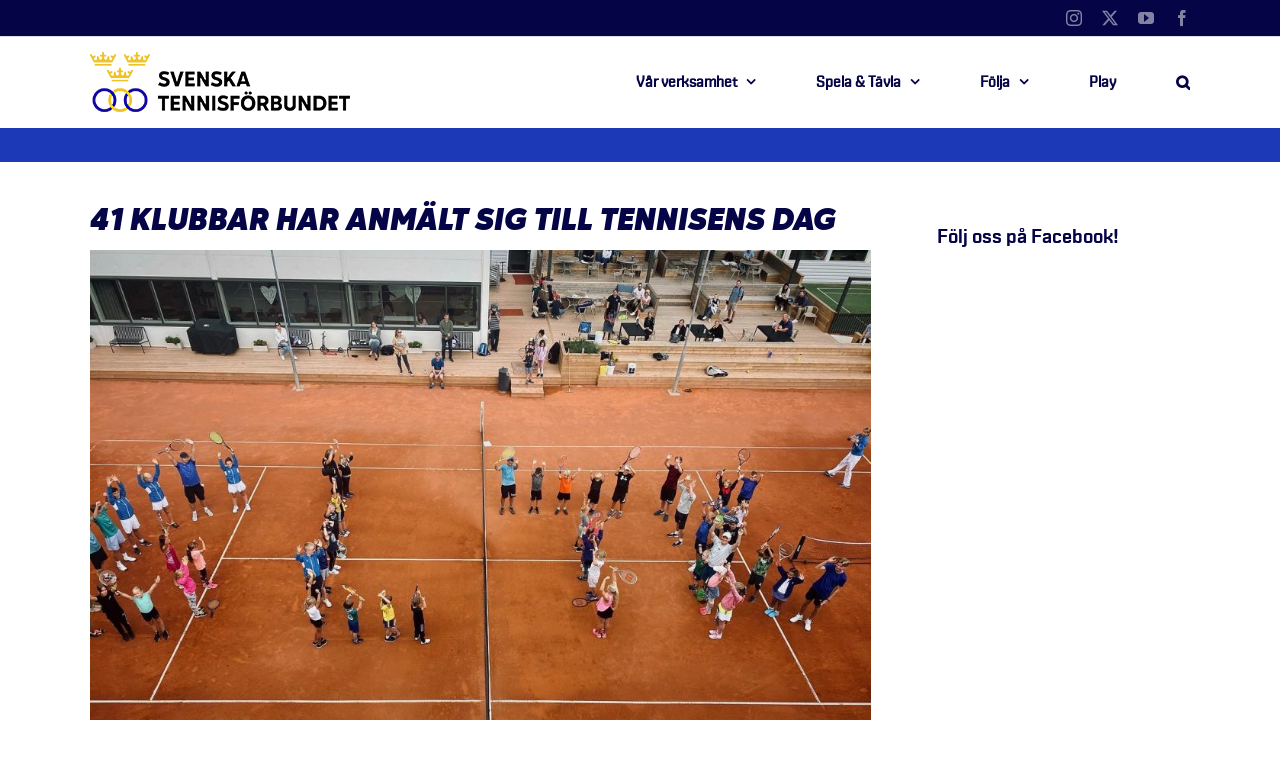

--- FILE ---
content_type: text/html; charset=UTF-8
request_url: https://www.tennis.se/tennis-se/41-klubbar-har-anmalt-sig-till-tennisens-dag/
body_size: 28640
content:
<!DOCTYPE html>
<html class="avada-html-layout-wide avada-html-header-position-top" lang="sv-SE" prefix="og: http://ogp.me/ns# fb: http://ogp.me/ns/fb#">
<head>
	<meta http-equiv="X-UA-Compatible" content="IE=edge" />
	<meta http-equiv="Content-Type" content="text/html; charset=utf-8"/>
	<meta name="viewport" content="width=device-width, initial-scale=1" />
	<title>41 klubbar har anmält sig till Tennisens Dag &#8211; Svenska Tennisförbundet</title>
<meta name='robots' content='max-image-preview:large' />
<link rel='dns-prefetch' href='//www.tennis.se' />
<link rel="alternate" type="application/rss+xml" title="Svenska Tennisförbundet &raquo; Webbflöde" href="https://www.tennis.se/feed/" />
<link rel="alternate" type="application/rss+xml" title="Svenska Tennisförbundet &raquo; Kommentarsflöde" href="https://www.tennis.se/comments/feed/" />
<link rel="alternate" type="text/calendar" title="Svenska Tennisförbundet &raquo; iCal-flöde" href="https://www.tennis.se/kalender/?ical=1" />
					<link rel="shortcut icon" href="https://www.tennis.se/wp-content/uploads/2019/04/Favicon-32x32-1.png" type="image/x-icon" />
		
					<!-- Apple Touch Icon -->
			<link rel="apple-touch-icon" sizes="180x180" href="https://www.tennis.se/wp-content/uploads/2019/04/Favicon-114x114-1.png">
		
					<!-- Android Icon -->
			<link rel="icon" sizes="192x192" href="https://www.tennis.se/wp-content/uploads/2019/04/Favicon-57x57-1.png">
		
					<!-- MS Edge Icon -->
			<meta name="msapplication-TileImage" content="https://www.tennis.se/wp-content/uploads/2019/04/Favicon-72x72-1.png">
				<link rel="alternate" title="oEmbed (JSON)" type="application/json+oembed" href="https://www.tennis.se/wp-json/oembed/1.0/embed?url=https%3A%2F%2Fwww.tennis.se%2Ftennis-se%2F41-klubbar-har-anmalt-sig-till-tennisens-dag%2F" />
<link rel="alternate" title="oEmbed (XML)" type="text/xml+oembed" href="https://www.tennis.se/wp-json/oembed/1.0/embed?url=https%3A%2F%2Fwww.tennis.se%2Ftennis-se%2F41-klubbar-har-anmalt-sig-till-tennisens-dag%2F&#038;format=xml" />
					<meta name="description" content="Nu har anmälningarna till Tennisens dag den 17 augusti börjat droppa in och än finns tid för klubbar i hela Sverige att anmäla sig till det femårsjubilerande arrangemanget.
– Anmäl er direkt! Vänta inte till den 17:e utan värm först upp med några prova på-dagar"/>
				
		<meta property="og:locale" content="sv_SE"/>
		<meta property="og:type" content="article"/>
		<meta property="og:site_name" content="Svenska Tennisförbundet"/>
		<meta property="og:title" content="  41 klubbar har anmält sig till Tennisens Dag"/>
				<meta property="og:description" content="Nu har anmälningarna till Tennisens dag den 17 augusti börjat droppa in och än finns tid för klubbar i hela Sverige att anmäla sig till det femårsjubilerande arrangemanget.
– Anmäl er direkt! Vänta inte till den 17:e utan värm först upp med några prova på-dagar"/>
				<meta property="og:url" content="https://www.tennis.se/tennis-se/41-klubbar-har-anmalt-sig-till-tennisens-dag/"/>
										<meta property="article:published_time" content="2024-05-29T09:38:33+01:00"/>
											<meta name="author" content="Torbjörn Dencker"/>
								<meta property="og:image" content="https://www.tennis.se/wp-content/uploads/2020/08/Slider-mobil-tennisens-dag-1-scaled.jpg"/>
		<meta property="og:image:width" content="2560"/>
		<meta property="og:image:height" content="1546"/>
		<meta property="og:image:type" content="image/jpeg"/>
				<style id='wp-img-auto-sizes-contain-inline-css' type='text/css'>
img:is([sizes=auto i],[sizes^="auto," i]){contain-intrinsic-size:3000px 1500px}
/*# sourceURL=wp-img-auto-sizes-contain-inline-css */
</style>
<link rel='stylesheet' id='tribe-events-pro-mini-calendar-block-styles-css' href='https://www.tennis.se/wp-content/plugins/events-calendar-pro/build/css/tribe-events-pro-mini-calendar-block.css?ver=7.7.11' type='text/css' media='all' />
<link rel='stylesheet' id='layerslider-css' href='https://www.tennis.se/wp-content/plugins/LayerSlider/assets/static/layerslider/css/layerslider.css?ver=7.14.4' type='text/css' media='all' />
<link rel='stylesheet' id='tec-variables-skeleton-css' href='https://www.tennis.se/wp-content/plugins/the-events-calendar/common/build/css/variables-skeleton.css?ver=6.10.1' type='text/css' media='all' />
<link rel='stylesheet' id='tec-variables-full-css' href='https://www.tennis.se/wp-content/plugins/the-events-calendar/common/build/css/variables-full.css?ver=6.10.1' type='text/css' media='all' />
<link rel='stylesheet' id='tribe-events-v2-virtual-single-block-css' href='https://www.tennis.se/wp-content/plugins/events-calendar-pro/build/css/events-virtual-single-block.css?ver=7.7.11' type='text/css' media='all' />
<style id='wp-emoji-styles-inline-css' type='text/css'>

	img.wp-smiley, img.emoji {
		display: inline !important;
		border: none !important;
		box-shadow: none !important;
		height: 1em !important;
		width: 1em !important;
		margin: 0 0.07em !important;
		vertical-align: -0.1em !important;
		background: none !important;
		padding: 0 !important;
	}
/*# sourceURL=wp-emoji-styles-inline-css */
</style>
<style id='qsm-quiz-style-inline-css' type='text/css'>


/*# sourceURL=https://www.tennis.se/wp-content/plugins/quiz-master-next/blocks/build/style-index.css */
</style>
<link rel='stylesheet' id='awsm-ead-plus-public-css' href='https://www.tennis.se/wp-content/plugins/embed-any-document-plus/css/embed-public.min.css?ver=2.8.9' type='text/css' media='all' />
<link rel='stylesheet' id='contact-form-7-css' href='https://www.tennis.se/wp-content/plugins/contact-form-7/includes/css/styles.css?ver=6.1.4' type='text/css' media='all' />
<link rel='stylesheet' id='default-icon-styles-css' href='https://www.tennis.se/wp-content/plugins/svg-vector-icon-plugin/public/../admin/css/wordpress-svg-icon-plugin-style.min.css?ver=6.9' type='text/css' media='all' />
<link rel='stylesheet' id='tribe-events-v2-single-skeleton-css' href='https://www.tennis.se/wp-content/plugins/the-events-calendar/build/css/tribe-events-single-skeleton.css?ver=6.15.13.1' type='text/css' media='all' />
<link rel='stylesheet' id='tribe-events-v2-single-skeleton-full-css' href='https://www.tennis.se/wp-content/plugins/the-events-calendar/build/css/tribe-events-single-full.css?ver=6.15.13.1' type='text/css' media='all' />
<link rel='stylesheet' id='tec-events-elementor-widgets-base-styles-css' href='https://www.tennis.se/wp-content/plugins/the-events-calendar/build/css/integrations/plugins/elementor/widgets/widget-base.css?ver=6.15.13.1' type='text/css' media='all' />
<link rel='stylesheet' id='fusion-dynamic-css-css' href='https://www.tennis.se/wp-content/uploads/fusion-styles/96999944c8286894dc07372678ecdd45.min.css?ver=3.14' type='text/css' media='all' />
<script type="text/javascript" src="https://www.tennis.se/wp-includes/js/jquery/jquery.min.js?ver=3.7.1" id="jquery-core-js"></script>
<script type="text/javascript" src="https://www.tennis.se/wp-includes/js/jquery/jquery-migrate.min.js?ver=3.4.1" id="jquery-migrate-js"></script>
<script type="text/javascript" id="layerslider-utils-js-extra">
/* <![CDATA[ */
var LS_Meta = {"v":"7.14.4","fixGSAP":"1"};
//# sourceURL=layerslider-utils-js-extra
/* ]]> */
</script>
<script type="text/javascript" src="https://www.tennis.se/wp-content/plugins/LayerSlider/assets/static/layerslider/js/layerslider.utils.js?ver=7.14.4" id="layerslider-utils-js"></script>
<script type="text/javascript" src="https://www.tennis.se/wp-content/plugins/LayerSlider/assets/static/layerslider/js/layerslider.kreaturamedia.jquery.js?ver=7.14.4" id="layerslider-js"></script>
<script type="text/javascript" src="https://www.tennis.se/wp-content/plugins/LayerSlider/assets/static/layerslider/js/layerslider.transitions.js?ver=7.14.4" id="layerslider-transitions-js"></script>
<script type="text/javascript" src="//www.tennis.se/wp-content/plugins/revslider/sr6/assets/js/rbtools.min.js?ver=6.7.39" async id="tp-tools-js"></script>
<script type="text/javascript" src="//www.tennis.se/wp-content/plugins/revslider/sr6/assets/js/rs6.min.js?ver=6.7.39" async id="revmin-js"></script>
<script type="text/javascript" id="ai-js-js-extra">
/* <![CDATA[ */
var MyAjax = {"ajaxurl":"https://www.tennis.se/wp-admin/admin-ajax.php","security":"a11a07c2a9"};
//# sourceURL=ai-js-js-extra
/* ]]> */
</script>
<script type="text/javascript" src="https://www.tennis.se/wp-content/plugins/advanced-iframe/js/ai.min.js?ver=749658" id="ai-js-js"></script>
<meta name="generator" content="Powered by LayerSlider 7.14.4 - Build Heros, Sliders, and Popups. Create Animations and Beautiful, Rich Web Content as Easy as Never Before on WordPress." />
<!-- LayerSlider updates and docs at: https://layerslider.com -->
<link rel="https://api.w.org/" href="https://www.tennis.se/wp-json/" /><link rel="alternate" title="JSON" type="application/json" href="https://www.tennis.se/wp-json/wp/v2/posts/40573" /><link rel="EditURI" type="application/rsd+xml" title="RSD" href="https://www.tennis.se/xmlrpc.php?rsd" />
<meta name="generator" content="WordPress 6.9" />
<link rel="canonical" href="https://www.tennis.se/tennis-se/41-klubbar-har-anmalt-sig-till-tennisens-dag/" />
<link rel='shortlink' href='https://www.tennis.se/?p=40573' />
<meta name="tec-api-version" content="v1"><meta name="tec-api-origin" content="https://www.tennis.se"><link rel="alternate" href="https://www.tennis.se/wp-json/tribe/events/v1/" /><style type="text/css" id="css-fb-visibility">@media screen and (max-width: 640px){.fusion-no-small-visibility{display:none !important;}body .sm-text-align-center{text-align:center !important;}body .sm-text-align-left{text-align:left !important;}body .sm-text-align-right{text-align:right !important;}body .sm-text-align-justify{text-align:justify !important;}body .sm-flex-align-center{justify-content:center !important;}body .sm-flex-align-flex-start{justify-content:flex-start !important;}body .sm-flex-align-flex-end{justify-content:flex-end !important;}body .sm-mx-auto{margin-left:auto !important;margin-right:auto !important;}body .sm-ml-auto{margin-left:auto !important;}body .sm-mr-auto{margin-right:auto !important;}body .fusion-absolute-position-small{position:absolute;top:auto;width:100%;}.awb-sticky.awb-sticky-small{ position: sticky; top: var(--awb-sticky-offset,0); }}@media screen and (min-width: 641px) and (max-width: 1024px){.fusion-no-medium-visibility{display:none !important;}body .md-text-align-center{text-align:center !important;}body .md-text-align-left{text-align:left !important;}body .md-text-align-right{text-align:right !important;}body .md-text-align-justify{text-align:justify !important;}body .md-flex-align-center{justify-content:center !important;}body .md-flex-align-flex-start{justify-content:flex-start !important;}body .md-flex-align-flex-end{justify-content:flex-end !important;}body .md-mx-auto{margin-left:auto !important;margin-right:auto !important;}body .md-ml-auto{margin-left:auto !important;}body .md-mr-auto{margin-right:auto !important;}body .fusion-absolute-position-medium{position:absolute;top:auto;width:100%;}.awb-sticky.awb-sticky-medium{ position: sticky; top: var(--awb-sticky-offset,0); }}@media screen and (min-width: 1025px){.fusion-no-large-visibility{display:none !important;}body .lg-text-align-center{text-align:center !important;}body .lg-text-align-left{text-align:left !important;}body .lg-text-align-right{text-align:right !important;}body .lg-text-align-justify{text-align:justify !important;}body .lg-flex-align-center{justify-content:center !important;}body .lg-flex-align-flex-start{justify-content:flex-start !important;}body .lg-flex-align-flex-end{justify-content:flex-end !important;}body .lg-mx-auto{margin-left:auto !important;margin-right:auto !important;}body .lg-ml-auto{margin-left:auto !important;}body .lg-mr-auto{margin-right:auto !important;}body .fusion-absolute-position-large{position:absolute;top:auto;width:100%;}.awb-sticky.awb-sticky-large{ position: sticky; top: var(--awb-sticky-offset,0); }}</style><meta name="generator" content="Elementor 3.34.1; features: additional_custom_breakpoints; settings: css_print_method-external, google_font-enabled, font_display-auto">
			<style>
				.e-con.e-parent:nth-of-type(n+4):not(.e-lazyloaded):not(.e-no-lazyload),
				.e-con.e-parent:nth-of-type(n+4):not(.e-lazyloaded):not(.e-no-lazyload) * {
					background-image: none !important;
				}
				@media screen and (max-height: 1024px) {
					.e-con.e-parent:nth-of-type(n+3):not(.e-lazyloaded):not(.e-no-lazyload),
					.e-con.e-parent:nth-of-type(n+3):not(.e-lazyloaded):not(.e-no-lazyload) * {
						background-image: none !important;
					}
				}
				@media screen and (max-height: 640px) {
					.e-con.e-parent:nth-of-type(n+2):not(.e-lazyloaded):not(.e-no-lazyload),
					.e-con.e-parent:nth-of-type(n+2):not(.e-lazyloaded):not(.e-no-lazyload) * {
						background-image: none !important;
					}
				}
			</style>
			<link rel="amphtml" href="https://www.tennis.se/tennis-se/41-klubbar-har-anmalt-sig-till-tennisens-dag/amp/"><meta name="generator" content="Powered by Slider Revolution 6.7.39 - responsive, Mobile-Friendly Slider Plugin for WordPress with comfortable drag and drop interface." />
<script>function setREVStartSize(e){
			//window.requestAnimationFrame(function() {
				window.RSIW = window.RSIW===undefined ? window.innerWidth : window.RSIW;
				window.RSIH = window.RSIH===undefined ? window.innerHeight : window.RSIH;
				try {
					var pw = document.getElementById(e.c).parentNode.offsetWidth,
						newh;
					pw = pw===0 || isNaN(pw) || (e.l=="fullwidth" || e.layout=="fullwidth") ? window.RSIW : pw;
					e.tabw = e.tabw===undefined ? 0 : parseInt(e.tabw);
					e.thumbw = e.thumbw===undefined ? 0 : parseInt(e.thumbw);
					e.tabh = e.tabh===undefined ? 0 : parseInt(e.tabh);
					e.thumbh = e.thumbh===undefined ? 0 : parseInt(e.thumbh);
					e.tabhide = e.tabhide===undefined ? 0 : parseInt(e.tabhide);
					e.thumbhide = e.thumbhide===undefined ? 0 : parseInt(e.thumbhide);
					e.mh = e.mh===undefined || e.mh=="" || e.mh==="auto" ? 0 : parseInt(e.mh,0);
					if(e.layout==="fullscreen" || e.l==="fullscreen")
						newh = Math.max(e.mh,window.RSIH);
					else{
						e.gw = Array.isArray(e.gw) ? e.gw : [e.gw];
						for (var i in e.rl) if (e.gw[i]===undefined || e.gw[i]===0) e.gw[i] = e.gw[i-1];
						e.gh = e.el===undefined || e.el==="" || (Array.isArray(e.el) && e.el.length==0)? e.gh : e.el;
						e.gh = Array.isArray(e.gh) ? e.gh : [e.gh];
						for (var i in e.rl) if (e.gh[i]===undefined || e.gh[i]===0) e.gh[i] = e.gh[i-1];
											
						var nl = new Array(e.rl.length),
							ix = 0,
							sl;
						e.tabw = e.tabhide>=pw ? 0 : e.tabw;
						e.thumbw = e.thumbhide>=pw ? 0 : e.thumbw;
						e.tabh = e.tabhide>=pw ? 0 : e.tabh;
						e.thumbh = e.thumbhide>=pw ? 0 : e.thumbh;
						for (var i in e.rl) nl[i] = e.rl[i]<window.RSIW ? 0 : e.rl[i];
						sl = nl[0];
						for (var i in nl) if (sl>nl[i] && nl[i]>0) { sl = nl[i]; ix=i;}
						var m = pw>(e.gw[ix]+e.tabw+e.thumbw) ? 1 : (pw-(e.tabw+e.thumbw)) / (e.gw[ix]);
						newh =  (e.gh[ix] * m) + (e.tabh + e.thumbh);
					}
					var el = document.getElementById(e.c);
					if (el!==null && el) el.style.height = newh+"px";
					el = document.getElementById(e.c+"_wrapper");
					if (el!==null && el) {
						el.style.height = newh+"px";
						el.style.display = "block";
					}
				} catch(e){
					console.log("Failure at Presize of Slider:" + e)
				}
			//});
		  };</script>
		<style type="text/css" id="wp-custom-css">
			.fusion-fullwidth.fullwidth-box.nonhundred-percent-fullwidth.non-hundred-percent-height-scrolling.fusion-equal-height-columns {
	margin-top: -45px !important;
  	margin-right: -45px !important; 
  	margin-left: -45px !important;
  	margin-bottom: -45px !important;
}

:root {
  --tec-color-accent-primary: #ffffff;
  --tec-color-accent-secondary: #ffffff;
  --tec-color-button-primary: #ffffff;
  --tec-color-button-text: #ffffff;
}

/* Default: white text for everything */
.tribe-events-calendar-month__calendar-event-title,
.tribe-events-calendar-month__calendar-event-title a,
.tribe-events-calendar-month__calendar-event,
.tribe-events-calendar-month__calendar-event *,
.tribe-events-calendar-month__multiday-event-bar-title,
.tribe-events-calendar-month__multiday-event-bar-title a {
  color: #ffffff !important;
}

/* Set #040447 for:
   - All past events (including multi-day)
   - All single-day events (exclude multi-day blocks)
*/
.tribe-events-calendar-month__calendar-event--past,
.tribe-events-calendar-month__calendar-event--past *,
.tribe-events-calendar-month__calendar-event:not(.tribe-events-calendar-month__calendar-event--multiday):not(.tribe-events-calendar-month__calendar-event--past),
.tribe-events-calendar-month__calendar-event:not(.tribe-events-calendar-month__calendar-event--multiday):not(.tribe-events-calendar-month__calendar-event--past) * {
  color: #040447 !important;
}

/* Preserve white on hover/focus */
.tribe-events-calendar-month__calendar-event:hover *,
.tribe-events-calendar-month__calendar-event:focus *,
.tribe-events-calendar-month__calendar-event:active *,
.tribe-events-calendar-month__multiday-event-bar-title:hover,
.tribe-events-calendar-month__multiday-event-bar-title:focus {
  color: #ffffff !important;
}
/* Mötessplatser Para - yellow background */
.tribe-events-category-paratennis {
  background-color: #efc33c !important;
  color: #040447 !important;
}		</style>
				<script type="text/javascript">
			var doc = document.documentElement;
			doc.setAttribute( 'data-useragent', navigator.userAgent );
		</script>
		
	<!-- Global site tag (gtag.js) - Google Analytics -->
<script async src="https://www.googletagmanager.com/gtag/js?id=UA-6216917-2"></script>
<script>
  window.dataLayer = window.dataLayer || [];
  function gtag(){dataLayer.push(arguments);}
  gtag('js', new Date());

  gtag('config', 'UA-6216917-2');
</script></head>

<body class="wp-singular post-template-default single single-post postid-40573 single-format-standard wp-theme-Avada tribe-no-js page-template-avada has-sidebar fusion-image-hovers fusion-pagination-sizing fusion-button_type-flat fusion-button_span-no fusion-button_gradient-linear avada-image-rollover-circle-yes avada-image-rollover-no fusion-body ltr no-tablet-sticky-header no-mobile-sticky-header no-mobile-slidingbar no-mobile-totop avada-has-rev-slider-styles fusion-disable-outline fusion-sub-menu-fade mobile-logo-pos-center layout-wide-mode avada-has-boxed-modal-shadow-light layout-scroll-offset-full avada-has-zero-margin-offset-top fusion-top-header menu-text-align-center mobile-menu-design-modern fusion-show-pagination-text fusion-header-layout-v3 avada-responsive avada-footer-fx-parallax-effect avada-menu-highlight-style-bar fusion-search-form-classic fusion-main-menu-search-overlay fusion-avatar-square avada-dropdown-styles avada-blog-layout-medium avada-blog-archive-layout-medium avada-ec-not-100-width avada-ec-meta-layout-sidebar avada-header-shadow-no avada-menu-icon-position-left avada-has-mainmenu-dropdown-divider avada-has-pagetitle-100-width avada-has-mobile-menu-search avada-has-main-nav-search-icon avada-has-100-footer avada-has-breadcrumb-mobile-hidden avada-has-titlebar-bar_and_content avada-has-pagination-padding avada-flyout-menu-direction-fade avada-ec-views-v2 elementor-default elementor-kit-17448" data-awb-post-id="40573">
		<a class="skip-link screen-reader-text" href="#content">Fortsätt till innehållet</a>

	<div id="boxed-wrapper">
		
		<div id="wrapper" class="fusion-wrapper">
			<div id="home" style="position:relative;top:-1px;"></div>
							
					
			<header class="fusion-header-wrapper">
				<div class="fusion-header-v3 fusion-logo-alignment fusion-logo-center fusion-sticky-menu- fusion-sticky-logo- fusion-mobile-logo-1  fusion-mobile-menu-design-modern">
					
<div class="fusion-secondary-header">
	<div class="fusion-row">
							<div class="fusion-alignright">
				<div class="fusion-social-links-header"><div class="fusion-social-networks"><div class="fusion-social-networks-wrapper"><a  class="fusion-social-network-icon fusion-tooltip fusion-instagram awb-icon-instagram" style data-placement="right" data-title="Instagram" data-toggle="tooltip" title="Instagram" href="https://www.instagram.com/tennis.se/?hl=sv" target="_blank" rel="noopener noreferrer"><span class="screen-reader-text">Instagram</span></a><a  class="fusion-social-network-icon fusion-tooltip fusion-twitter awb-icon-twitter" style data-placement="right" data-title="X" data-toggle="tooltip" title="X" href="https://twitter.com/tennisnyheter" target="_blank" rel="noopener noreferrer"><span class="screen-reader-text">X</span></a><a  class="fusion-social-network-icon fusion-tooltip fusion-youtube awb-icon-youtube" style data-placement="right" data-title="YouTube" data-toggle="tooltip" title="YouTube" href="https://www.youtube.com/user/SvenskaTF/" target="_blank" rel="noopener noreferrer"><span class="screen-reader-text">YouTube</span></a><a  class="fusion-social-network-icon fusion-tooltip fusion-facebook awb-icon-facebook" style data-placement="right" data-title="Facebook" data-toggle="tooltip" title="Facebook" href="https://www.facebook.com/svensktennis/" target="_blank" rel="noreferrer"><span class="screen-reader-text">Facebook</span></a></div></div></div>			</div>
			</div>
</div>
<div class="fusion-header-sticky-height"></div>
<div class="fusion-header">
	<div class="fusion-row">
					<div class="fusion-logo" data-margin-top="15px" data-margin-bottom="15px" data-margin-left="0px" data-margin-right="0px">
			<a class="fusion-logo-link"  href="https://www.tennis.se/" >

						<!-- standard logo -->
			<img src="https://www.tennis.se/wp-content/uploads/2019/02/SvTF-logotyp-liggande.png" srcset="https://www.tennis.se/wp-content/uploads/2019/02/SvTF-logotyp-liggande.png 1x, https://www.tennis.se/wp-content/uploads/2019/02/SvTF-logotyp-liggande-stor.png 2x" width="260" height="60" style="max-height:60px;height:auto;" alt="Svenska Tennisförbundet Logotyp" data-retina_logo_url="https://www.tennis.se/wp-content/uploads/2019/02/SvTF-logotyp-liggande-stor.png" class="fusion-standard-logo" />

											<!-- mobile logo -->
				<img src="https://www.tennis.se/wp-content/uploads/2019/02/SvTF-logotyp-liggande.png" srcset="https://www.tennis.se/wp-content/uploads/2019/02/SvTF-logotyp-liggande.png 1x, https://www.tennis.se/wp-content/uploads/2019/02/SvTF-logotyp-liggande-stor.png 2x" width="260" height="60" style="max-height:60px;height:auto;" alt="Svenska Tennisförbundet Logotyp" data-retina_logo_url="https://www.tennis.se/wp-content/uploads/2019/02/SvTF-logotyp-liggande-stor.png" class="fusion-mobile-logo" />
			
					</a>
		</div>		<nav class="fusion-main-menu" aria-label="Huvudmeny"><div class="fusion-overlay-search">		<form role="search" class="searchform fusion-search-form  fusion-search-form-classic" method="get" action="https://www.tennis.se/">
			<div class="fusion-search-form-content">

				
				<div class="fusion-search-field search-field">
					<label><span class="screen-reader-text">Sök efter:</span>
													<input type="search" value="" name="s" class="s" placeholder="Sök..." required aria-required="true" aria-label="Sök..."/>
											</label>
				</div>
				<div class="fusion-search-button search-button">
					<input type="submit" class="fusion-search-submit searchsubmit" aria-label="Sök" value="&#xf002;" />
									</div>

				
			</div>


			
		</form>
		<div class="fusion-search-spacer"></div><a href="#" role="button" aria-label="Close Search" class="fusion-close-search"></a></div><ul id="menu-toppmeny" class="fusion-menu"><li  id="menu-item-358"  class="mega-menu menu-item menu-item-type-custom menu-item-object-custom menu-item-has-children menu-item-358 fusion-megamenu-menu "  data-classes="mega-menu" data-item-id="358"><a  class="fusion-bar-highlight"><span class="menu-text">Vår verksamhet</span> <span class="fusion-caret"><i class="fusion-dropdown-indicator" aria-hidden="true"></i></span></a><div class="fusion-megamenu-wrapper fusion-columns-4 columns-per-row-4 columns-4 col-span-12 fusion-megamenu-fullwidth fusion-megamenu-width-site-width"><div class="row"><div class="fusion-megamenu-holder" style="width:1100px;" data-width="1100px"><ul class="fusion-megamenu"><li  id="menu-item-48"  class="menu-item menu-item-type-post_type menu-item-object-page menu-item-has-children menu-item-48 fusion-megamenu-submenu menu-item-has-link fusion-megamenu-columns-4 col-lg-3 col-md-3 col-sm-3" ><div class='fusion-megamenu-title'><a class="awb-justify-title" href="https://www.tennis.se/forbundet/">Förbundet</a></div><ul class="sub-menu"><li  id="menu-item-703"  class="menu-item menu-item-type-post_type menu-item-object-page menu-item-703" ><a  href="https://www.tennis.se/forbundet/om-oss/" class="fusion-bar-highlight"><span><span class="fusion-megamenu-bullet"></span>Om oss</span></a></li><li  id="menu-item-17802"  class="menu-item menu-item-type-post_type menu-item-object-page menu-item-17802" ><a  href="https://www.tennis.se/game-change-2030/" class="fusion-bar-highlight"><span><span class="fusion-megamenu-bullet"></span>Game Change 2030</span></a></li><li  id="menu-item-582"  class="menu-item menu-item-type-post_type menu-item-object-page menu-item-582" ><a  href="https://www.tennis.se/forbundet/om-oss/regioner/" class="fusion-bar-highlight"><span><span class="fusion-megamenu-bullet"></span>Våra regioner</span></a></li><li  id="menu-item-1933"  class="menu-item menu-item-type-post_type menu-item-object-page menu-item-has-children menu-item-1933" ><a  href="https://www.tennis.se/forbundet/partners/" class="fusion-bar-highlight"><span><span class="fusion-megamenu-bullet"></span>Våra partners</span></a><ul class="sub-menu deep-level"><li  id="menu-item-52472"  class="menu-item menu-item-type-post_type menu-item-object-page menu-item-52472" ><a  href="https://www.tennis.se/forbundet/partners/officiella-samarbeten/" class="fusion-bar-highlight"><span><span class="fusion-megamenu-bullet"></span>Officiella samarbeten</span></a></li></ul></li></ul></li><li  id="menu-item-2945"  class="menu-item menu-item-type-post_type menu-item-object-page menu-item-has-children menu-item-2945 fusion-megamenu-submenu menu-item-has-link fusion-megamenu-columns-4 col-lg-3 col-md-3 col-sm-3" ><div class='fusion-megamenu-title'><a class="awb-justify-title" href="https://www.tennis.se/foreningsservice/">Föreningsservice</a></div><ul class="sub-menu"><li  id="menu-item-307"  class="menu-item menu-item-type-post_type menu-item-object-page menu-item-307" ><a  href="https://www.tennis.se/foreningsservice/bilda-och-driva-en-tennisklubb/" class="fusion-bar-highlight"><span><span class="fusion-megamenu-bullet"></span>Bilda och driva en tennisklubb</span></a></li><li  id="menu-item-8881"  class="menu-item menu-item-type-post_type menu-item-object-page menu-item-8881" ><a  href="https://www.tennis.se/tryggtennis/" class="fusion-bar-highlight"><span><span class="fusion-megamenu-bullet"></span>Trygg Tennis</span></a></li><li  id="menu-item-958"  class="menu-item menu-item-type-post_type menu-item-object-page menu-item-958" ><a  href="https://www.tennis.se/foreningsservice/idrottsbidrag/" class="fusion-bar-highlight"><span><span class="fusion-megamenu-bullet"></span>Idrottsbidrag</span></a></li><li  id="menu-item-1832"  class="menu-item menu-item-type-post_type menu-item-object-page menu-item-1832" ><a  href="https://www.tennis.se/foreningsservice/partnererbjudanden/" class="fusion-bar-highlight"><span><span class="fusion-megamenu-bullet"></span>Partnererbjudanden</span></a></li><li  id="menu-item-1834"  class="menu-item menu-item-type-post_type menu-item-object-page menu-item-1834" ><a  href="https://www.tennis.se/foreningsservice/platsannonser/" class="fusion-bar-highlight"><span><span class="fusion-megamenu-bullet"></span>Platsannonser</span></a></li><li  id="menu-item-19389"  class="menu-item menu-item-type-post_type menu-item-object-page menu-item-19389" ><a  href="https://www.tennis.se/foreningsservice/aterstartsstod/" class="fusion-bar-highlight"><span><span class="fusion-megamenu-bullet"></span>Återstartsstöd</span></a></li></ul></li><li  id="menu-item-46"  class="menu-item menu-item-type-post_type menu-item-object-page menu-item-has-children menu-item-46 fusion-megamenu-submenu menu-item-has-link fusion-megamenu-columns-4 col-lg-3 col-md-3 col-sm-3" ><div class='fusion-megamenu-title'><a class="awb-justify-title" href="https://www.tennis.se/utbildning/">Utbildning</a></div><ul class="sub-menu"><li  id="menu-item-659"  class="menu-item menu-item-type-post_type menu-item-object-page menu-item-659" ><a  href="https://www.tennis.se/utbildning/for-tranare/" class="fusion-bar-highlight"><span><span class="fusion-megamenu-bullet"></span>För tränare</span></a></li><li  id="menu-item-660"  class="menu-item menu-item-type-post_type menu-item-object-page menu-item-660" ><a  href="https://www.tennis.se/utbildning/for-funktionarer/" class="fusion-bar-highlight"><span><span class="fusion-megamenu-bullet"></span>För funktionärer</span></a></li><li  id="menu-item-13397"  class="menu-item menu-item-type-post_type menu-item-object-page menu-item-13397" ><a  href="https://www.tennis.se/utbildning/tennisgymnasium/" class="fusion-bar-highlight"><span><span class="fusion-megamenu-bullet"></span>Tennisgymnasium</span></a></li><li  id="menu-item-16351"  class="menu-item menu-item-type-post_type menu-item-object-page menu-item-16351" ><a  href="https://www.tennis.se/utbildning/game-set-learn/" class="fusion-bar-highlight"><span><span class="fusion-megamenu-bullet"></span>Game Set Learn</span></a></li><li  id="menu-item-25872"  class="menu-item menu-item-type-post_type menu-item-object-page menu-item-25872" ><a  href="https://www.tennis.se/utbildning/40-lika/" class="fusion-bar-highlight"><span><span class="fusion-megamenu-bullet"></span>40 lika</span></a></li><li  id="menu-item-661"  class="menu-item menu-item-type-post_type menu-item-object-page menu-item-661" ><a  href="https://www.tennis.se/utbildning/ovriga-utbildningar/" class="fusion-bar-highlight"><span><span class="fusion-megamenu-bullet"></span>Övriga utbildningar</span></a></li></ul></li><li  id="menu-item-954"  class="menu-item menu-item-type-post_type menu-item-object-page menu-item-has-children menu-item-954 fusion-megamenu-submenu menu-item-has-link fusion-megamenu-columns-4 col-lg-3 col-md-3 col-sm-3" ><div class='fusion-megamenu-title'><a class="awb-justify-title" href="https://www.tennis.se/barn-ungdom/">Barn &amp; Ungdom</a></div><ul class="sub-menu"><li  id="menu-item-21875"  class="menu-item menu-item-type-post_type menu-item-object-page menu-item-21875" ><a  href="https://www.tennis.se/barn-ungdom/player-school/" class="fusion-bar-highlight"><span><span class="fusion-megamenu-bullet"></span>Player School</span></a></li><li  id="menu-item-89"  class="menu-item menu-item-type-post_type menu-item-object-page menu-item-89" ><a  href="https://www.tennis.se/barn-ungdom/tennis-for-barn/" class="fusion-bar-highlight"><span><span class="fusion-megamenu-bullet"></span>Tennis för barn</span></a></li><li  id="menu-item-41217"  class="menu-item menu-item-type-post_type menu-item-object-page menu-item-41217" ><a  href="https://www.tennis.se/tennis-pa-gatan/" class="fusion-bar-highlight"><span><span class="fusion-megamenu-bullet"></span>Tennis på gatan</span></a></li><li  id="menu-item-22973"  class="menu-item menu-item-type-post_type menu-item-object-page menu-item-22973" ><a  href="https://www.tennis.se/tennisensdag/" class="fusion-bar-highlight"><span><span class="fusion-megamenu-bullet"></span>Tennisens dag</span></a></li><li  id="menu-item-32377"  class="menu-item menu-item-type-post_type menu-item-object-page menu-item-32377" ><a  href="https://www.tennis.se/barn-ungdom/spelutveckling-rod-orange-gron/" class="fusion-bar-highlight"><span><span class="fusion-megamenu-bullet"></span>Spelutveckling röd orange grön</span></a></li><li  id="menu-item-47617"  class="menu-item menu-item-type-post_type menu-item-object-page menu-item-47617" ><a  href="https://www.tennis.se/barn-ungdom/tennis-i-skolan/" class="fusion-bar-highlight"><span><span class="fusion-megamenu-bullet"></span>Tennis i skolan</span></a></li></ul></li></ul></div><div style="clear:both;"></div></div></div></li><li  id="menu-item-359"  class="menu-item menu-item-type-custom menu-item-object-custom menu-item-has-children menu-item-359 fusion-megamenu-menu "  data-item-id="359"><a  class="fusion-bar-highlight"><span class="menu-text">Spela &#038; Tävla</span> <span class="fusion-caret"><i class="fusion-dropdown-indicator" aria-hidden="true"></i></span></a><div class="fusion-megamenu-wrapper fusion-columns-4 columns-per-row-4 columns-4 col-span-12 fusion-megamenu-fullwidth fusion-megamenu-width-site-width"><div class="row"><div class="fusion-megamenu-holder" style="width:1100px;" data-width="1100px"><ul class="fusion-megamenu"><li  id="menu-item-3039"  class="menu-item menu-item-type-post_type menu-item-object-page menu-item-has-children menu-item-3039 fusion-megamenu-submenu menu-item-has-link fusion-megamenu-columns-4 col-lg-3 col-md-3 col-sm-3" ><div class='fusion-megamenu-title'><a class="awb-justify-title" href="https://www.tennis.se/spela-tennis/">Spela tennis</a></div><ul class="sub-menu"><li  id="menu-item-781"  class="menu-item menu-item-type-post_type menu-item-object-page menu-item-781" ><a  href="https://www.tennis.se/spela-tennis/det-har-ar-tennis/" class="fusion-bar-highlight"><span><span class="fusion-megamenu-bullet"></span>Det här är tennis</span></a></li><li  id="menu-item-779"  class="menu-item menu-item-type-post_type menu-item-object-page menu-item-779" ><a  href="https://www.tennis.se/spela-tennis/paratennis/" class="fusion-bar-highlight"><span><span class="fusion-megamenu-bullet"></span>Paratennis</span></a></li><li  id="menu-item-6351"  class="menu-item menu-item-type-post_type menu-item-object-page menu-item-6351" ><a  href="https://www.tennis.se/spela-tennis/hitta-din-bana/" class="fusion-bar-highlight"><span><span class="fusion-megamenu-bullet"></span>Hitta din bana</span></a></li><li  id="menu-item-780"  class="menu-item menu-item-type-post_type menu-item-object-page menu-item-780" ><a  href="https://www.tennis.se/spela-tennis/borja-spela/" class="fusion-bar-highlight"><span><span class="fusion-megamenu-bullet"></span>Börja spela</span></a></li><li  id="menu-item-40951"  class="menu-item menu-item-type-post_type menu-item-object-page menu-item-40951" ><a  href="https://www.tennis.se/tavlingar/regler-bestammelser/" class="fusion-bar-highlight"><span><span class="fusion-megamenu-bullet"></span>Regler och bestämmelser</span></a></li></ul></li><li  id="menu-item-45"  class="menu-item menu-item-type-post_type menu-item-object-page menu-item-has-children menu-item-45 fusion-megamenu-submenu menu-item-has-link fusion-megamenu-columns-4 col-lg-3 col-md-3 col-sm-3" ><div class='fusion-megamenu-title'><a class="awb-justify-title" href="https://www.tennis.se/tavlingar/">Tävlingar</a></div><ul class="sub-menu"><li  id="menu-item-5414"  class="menu-item menu-item-type-custom menu-item-object-custom menu-item-5414" ><a  target="_blank" rel="noopener noreferrer" href="http://svtf.tournamentsoftware.com/home" class="fusion-bar-highlight"><span><span class="fusion-megamenu-bullet"></span>Tävling Online</span></a></li><li  id="menu-item-807"  class="menu-item menu-item-type-post_type menu-item-object-page menu-item-807" ><a  href="https://www.tennis.se/tavlingar/att-tavla/" class="fusion-bar-highlight"><span><span class="fusion-megamenu-bullet"></span>Att tävla</span></a></li><li  id="menu-item-365"  class="menu-item menu-item-type-post_type menu-item-object-page menu-item-365" ><a  href="https://www.tennis.se/tavlingar/nationella-tavlingar/" class="fusion-bar-highlight"><span><span class="fusion-megamenu-bullet"></span>Nationella tävlingar</span></a></li><li  id="menu-item-809"  class="menu-item menu-item-type-post_type menu-item-object-page menu-item-809" ><a  href="https://www.tennis.se/tavlingar/arrangera-tavling/" class="fusion-bar-highlight"><span><span class="fusion-megamenu-bullet"></span>Arrangera tävling</span></a></li><li  id="menu-item-40950"  class="menu-item menu-item-type-post_type menu-item-object-page menu-item-40950" ><a  href="https://www.tennis.se/tavlingar/regler-bestammelser/" class="fusion-bar-highlight"><span><span class="fusion-megamenu-bullet"></span>Regler och bestämmelser</span></a></li></ul></li><li  id="menu-item-477"  class="menu-item menu-item-type-post_type menu-item-object-page menu-item-has-children menu-item-477 fusion-megamenu-submenu menu-item-has-link fusion-megamenu-columns-4 col-lg-3 col-md-3 col-sm-3" ><div class='fusion-megamenu-title'><a class="awb-justify-title" href="https://www.tennis.se/seriespel/">Seriespel</a></div><ul class="sub-menu"><li  id="menu-item-1950"  class="menu-item menu-item-type-post_type menu-item-object-page menu-item-1950" ><a  href="https://www.tennis.se/seriespel/om-seriespelet/" class="fusion-bar-highlight"><span><span class="fusion-megamenu-bullet"></span>Om seriespelet</span></a></li><li  id="menu-item-15747"  class="menu-item menu-item-type-post_type menu-item-object-page menu-item-15747" ><a  href="https://www.tennis.se/seriespel/svenska-tennisligan/" class="fusion-bar-highlight"><span><span class="fusion-megamenu-bullet"></span>Svenska Tennisligan</span></a></li><li  id="menu-item-746"  class="menu-item menu-item-type-post_type menu-item-object-page menu-item-746" ><a  href="https://www.tennis.se/seriespel/elitserien-division-1/" class="fusion-bar-highlight"><span><span class="fusion-megamenu-bullet"></span>Elitserien och Division 1</span></a></li><li  id="menu-item-1966"  class="menu-item menu-item-type-post_type menu-item-object-page menu-item-1966" ><a  href="https://www.tennis.se/seriespel/svenska-juniorcupen/" class="fusion-bar-highlight"><span><span class="fusion-megamenu-bullet"></span>Svenska Juniorcupen</span></a></li><li  id="menu-item-1851"  class="menu-item menu-item-type-post_type menu-item-object-page menu-item-1851" ><a  href="https://www.tennis.se/seriespel/admin-och-arrangemang/" class="fusion-bar-highlight"><span><span class="fusion-megamenu-bullet"></span>Administration och arrangemang</span></a></li></ul></li><li  id="menu-item-2957"  class="menu-item menu-item-type-post_type menu-item-object-page menu-item-has-children menu-item-2957 fusion-megamenu-submenu menu-item-has-link fusion-megamenu-columns-4 col-lg-3 col-md-3 col-sm-3" ><div class='fusion-megamenu-title'><a class="awb-justify-title" href="https://www.tennis.se/elit-och-landslag/">Elit och landslag</a></div><ul class="sub-menu"><li  id="menu-item-1021"  class="menu-item menu-item-type-post_type menu-item-object-page menu-item-1021" ><a  href="https://www.tennis.se/elit-och-landslag/seniorer/" class="fusion-bar-highlight"><span><span class="fusion-megamenu-bullet"></span>Seniorer</span></a></li><li  id="menu-item-478"  class="menu-item menu-item-type-post_type menu-item-object-page menu-item-478" ><a  href="https://www.tennis.se/elit-och-landslag/davis-cup/" class="fusion-bar-highlight"><span><span class="fusion-megamenu-bullet"></span>Davis Cup</span></a></li><li  id="menu-item-479"  class="menu-item menu-item-type-post_type menu-item-object-page menu-item-479" ><a  href="https://www.tennis.se/elit-och-landslag/billie-jean-king-cup/" class="fusion-bar-highlight"><span><span class="fusion-megamenu-bullet"></span>Billie Jean King Cup</span></a></li><li  id="menu-item-480"  class="menu-item menu-item-type-post_type menu-item-object-page menu-item-480" ><a  href="https://www.tennis.se/elit-och-landslag/juniorlandslag/" class="fusion-bar-highlight"><span><span class="fusion-megamenu-bullet"></span>Juniorer</span></a></li><li  id="menu-item-482"  class="menu-item menu-item-type-post_type menu-item-object-page menu-item-482" ><a  href="https://www.tennis.se/elit-och-landslag/rullstolstennis/" class="fusion-bar-highlight"><span><span class="fusion-megamenu-bullet"></span>Rullstolstennis</span></a></li><li  id="menu-item-481"  class="menu-item menu-item-type-post_type menu-item-object-page menu-item-481" ><a  href="https://www.tennis.se/elit-och-landslag/veteraner/" class="fusion-bar-highlight"><span><span class="fusion-megamenu-bullet"></span>Veteraner</span></a></li></ul></li></ul></div><div style="clear:both;"></div></div></div></li><li  id="menu-item-360"  class="menu-item menu-item-type-custom menu-item-object-custom menu-item-has-children menu-item-360 fusion-dropdown-menu"  data-item-id="360"><a  class="fusion-bar-highlight"><span class="menu-text">Följa</span> <span class="fusion-caret"><i class="fusion-dropdown-indicator" aria-hidden="true"></i></span></a><ul class="sub-menu"><li  id="menu-item-37360"  class="menu-item menu-item-type-custom menu-item-object-custom menu-item-37360 fusion-dropdown-submenu" ><a  href="https://www.tennis.se/kalender/" class="fusion-bar-highlight"><span>Kalender</span></a></li><li  id="menu-item-4847"  class="menu-item menu-item-type-post_type menu-item-object-page menu-item-has-children menu-item-4847 fusion-dropdown-submenu" ><a  href="https://www.tennis.se/folja/vara-kanaler/" class="fusion-bar-highlight"><span>Våra kanaler</span></a><ul class="sub-menu"><li  id="menu-item-4979"  class="menu-item menu-item-type-post_type menu-item-object-page current_page_parent menu-item-4979" ><a  href="https://www.tennis.se/nyheter/" class="fusion-bar-highlight"><span>Nyheter</span></a></li><li  id="menu-item-4752"  class="menu-item menu-item-type-post_type menu-item-object-page menu-item-4752" ><a  href="https://www.tennis.se/folja/svenska-tennispodden/" class="fusion-bar-highlight"><span>Svenska Tennispodden</span></a></li><li  id="menu-item-592"  class="menu-item menu-item-type-custom menu-item-object-custom menu-item-592" ><a  href="https://www.facebook.com/svensktennis/" class="fusion-bar-highlight"><span>Facebook</span></a></li><li  id="menu-item-593"  class="menu-item menu-item-type-custom menu-item-object-custom menu-item-593" ><a  href="https://www.instagram.com/tennis.se/?hl=sv" class="fusion-bar-highlight"><span>Instagram</span></a></li><li  id="menu-item-594"  class="menu-item menu-item-type-custom menu-item-object-custom menu-item-594" ><a  href="https://twitter.com/tennisnyheter" class="fusion-bar-highlight"><span>Twitter</span></a></li><li  id="menu-item-595"  class="menu-item menu-item-type-custom menu-item-object-custom menu-item-595" ><a  href="https://www.youtube.com/user/SvenskaTF/" class="fusion-bar-highlight"><span>Youtube</span></a></li></ul></li><li  id="menu-item-4853"  class="menu-item menu-item-type-post_type menu-item-object-page menu-item-has-children menu-item-4853 fusion-dropdown-submenu" ><a  href="https://www.tennis.se/folja/folj-tennis-live/" class="fusion-bar-highlight"><span>Följ tennis live</span></a><ul class="sub-menu"><li  id="menu-item-419"  class="menu-item menu-item-type-custom menu-item-object-custom menu-item-419" ><a  target="_blank" rel="noopener noreferrer" href="https://www.tennistv.com" class="fusion-bar-highlight"><span>Tennis TV (ATP)</span></a></li><li  id="menu-item-3899"  class="menu-item menu-item-type-custom menu-item-object-custom menu-item-3899" ><a  href="http://www.wtatv.com/" class="fusion-bar-highlight"><span>WTA TV</span></a></li><li  id="menu-item-422"  class="menu-item menu-item-type-custom menu-item-object-custom menu-item-422" ><a  target="_blank" rel="noopener noreferrer" href="https://www.protennislive.com/LSHD/main.html?year=2017&#038;wkno=99&#038;eventid=&#038;tour=1&#038;lang=en&#038;ref=http%3A//www.atpworldtour.com" class="fusion-bar-highlight"><span>Livescore (ATP/WTA)</span></a></li><li  id="menu-item-421"  class="menu-item menu-item-type-custom menu-item-object-custom menu-item-421" ><a  target="_blank" rel="noopener noreferrer" href="http://live.itftennis.com/en/live-scores/?" class="fusion-bar-highlight"><span>Livescore (ITF)</span></a></li></ul></li><li  id="menu-item-4869"  class="menu-item menu-item-type-post_type menu-item-object-page menu-item-has-children menu-item-4869 fusion-dropdown-submenu" ><a  href="https://www.tennis.se/folja/internationell-tennis/" class="fusion-bar-highlight"><span>Internationell tennis</span></a><ul class="sub-menu"><li  id="menu-item-3903"  class="menu-item menu-item-type-post_type menu-item-object-page menu-item-3903" ><a  href="https://www.tennis.se/elit-och-landslag/davis-cup/" class="fusion-bar-highlight"><span>Davis Cup</span></a></li><li  id="menu-item-3902"  class="menu-item menu-item-type-post_type menu-item-object-page menu-item-3902" ><a  href="https://www.tennis.se/elit-och-landslag/billie-jean-king-cup/" class="fusion-bar-highlight"><span>Billie Jean King Cup</span></a></li><li  id="menu-item-3904"  class="menu-item menu-item-type-custom menu-item-object-custom menu-item-3904" ><a  target="_blank" rel="noopener noreferrer" href="https://www.atptour.com/" class="fusion-bar-highlight"><span>ATP</span></a></li><li  id="menu-item-3905"  class="menu-item menu-item-type-custom menu-item-object-custom menu-item-3905" ><a  target="_blank" rel="noopener noreferrer" href="https://www.wtatennis.com/" class="fusion-bar-highlight"><span>WTA</span></a></li><li  id="menu-item-3906"  class="menu-item menu-item-type-custom menu-item-object-custom menu-item-3906" ><a  href="https://www.itftennis.com/about/grand-slam%C2%AE/overview.aspx" class="fusion-bar-highlight"><span>Grand Slam</span></a></li></ul></li></ul></li><li  id="menu-item-19718"  class="menu-item menu-item-type-post_type menu-item-object-page menu-item-19718"  data-item-id="19718"><a  href="https://matchi.tv/federations/svenska-tennisforbundet?r=true" class="fusion-bar-highlight"><span class="menu-text">Play</span></a></li><li class="fusion-custom-menu-item fusion-main-menu-search fusion-search-overlay"><a class="fusion-main-menu-icon fusion-bar-highlight" href="#" aria-label="Sök" data-title="Sök" title="Sök" role="button" aria-expanded="false"></a></li></ul></nav>	<div class="fusion-mobile-menu-icons">
							<a href="#" class="fusion-icon awb-icon-bars" aria-label="Växla mobilmeny" aria-expanded="false"></a>
		
					<a href="#" class="fusion-icon awb-icon-search" aria-label="Växla mobilsökning"></a>
		
		
			</div>

<nav class="fusion-mobile-nav-holder fusion-mobile-menu-text-align-left" aria-label="Huvudmeny mobil"></nav>

		
<div class="fusion-clearfix"></div>
<div class="fusion-mobile-menu-search">
			<form role="search" class="searchform fusion-search-form  fusion-search-form-classic" method="get" action="https://www.tennis.se/">
			<div class="fusion-search-form-content">

				
				<div class="fusion-search-field search-field">
					<label><span class="screen-reader-text">Sök efter:</span>
													<input type="search" value="" name="s" class="s" placeholder="Sök..." required aria-required="true" aria-label="Sök..."/>
											</label>
				</div>
				<div class="fusion-search-button search-button">
					<input type="submit" class="fusion-search-submit searchsubmit" aria-label="Sök" value="&#xf002;" />
									</div>

				
			</div>


			
		</form>
		</div>
			</div>
</div>
				</div>
				<div class="fusion-clearfix"></div>
			</header>
								
							<div id="sliders-container" class="fusion-slider-visibility">
					</div>
				
					
							
			<section class="avada-page-titlebar-wrapper" aria-label="Rubrikfält">
	<div class="fusion-page-title-bar fusion-page-title-bar-breadcrumbs fusion-page-title-bar-right">
		<div class="fusion-page-title-row">
			<div class="fusion-page-title-wrapper">
				<div class="fusion-page-title-captions">

					
					
				</div>

													
			</div>
		</div>
	</div>
</section>

						<main id="main" class="clearfix  full-bg">
				<div class="fusion-row" style="">

<section id="content" style="float: left;">
	
					<article id="post-40573" class="post post-40573 type-post status-publish format-standard has-post-thumbnail hentry category-tennis-se">
						
				
															<h1 class="entry-title fusion-post-title">41 klubbar har anmält sig till Tennisens Dag</h1>										<div class="post-content">
				<p><a href="https://www.tennis.se/wp-content/uploads/2022/05/Tennisens-dag.jpeg"><img fetchpriority="high" decoding="async" class="aligncenter size-large wp-image-22663" src="https://www.tennis.se/wp-content/uploads/2022/05/Tennisens-dag-1024x768.jpeg" alt="" width="1024" height="768" srcset="https://www.tennis.se/wp-content/uploads/2022/05/Tennisens-dag-200x150.jpeg 200w, https://www.tennis.se/wp-content/uploads/2022/05/Tennisens-dag-300x225.jpeg 300w, https://www.tennis.se/wp-content/uploads/2022/05/Tennisens-dag-400x300.jpeg 400w, https://www.tennis.se/wp-content/uploads/2022/05/Tennisens-dag-600x450.jpeg 600w, https://www.tennis.se/wp-content/uploads/2022/05/Tennisens-dag-768x576.jpeg 768w, https://www.tennis.se/wp-content/uploads/2022/05/Tennisens-dag-800x600.jpeg 800w, https://www.tennis.se/wp-content/uploads/2022/05/Tennisens-dag-1024x768.jpeg 1024w, https://www.tennis.se/wp-content/uploads/2022/05/Tennisens-dag-1200x900.jpeg 1200w, https://www.tennis.se/wp-content/uploads/2022/05/Tennisens-dag.jpeg 1440w" sizes="(max-width: 1024px) 100vw, 1024px" /></a></p>
<p style="font-weight: 400;">Nu har anmälningarna till Tennisens dag den 17 augusti börjat droppa in och än finns tid för klubbar i hela Sverige att anmäla sig till det femårsjubilerande arrangemanget.<br />
– Anmäl er direkt! Vänta inte till den 17:e utan värm först upp med några prova på-dagar och avsluta sedan med Tennisens dag, säger Ola Mårtensson på SvTF som samtidigt upplyser om att en klubb kan söka 1 500 kronor i bidrag för respektive Prova på-dag.<br />
– Maximalt bidragsstöd är för 5 dagar i SvTF:s Prova på-pott i idrottsmedel. Skulle Tennisens dag sammanfalla med någon annan aktivitet så får ni gärna slå ihop dem. Lite kreativitet och glada tillrop, svårare än så är det inte när vi årligen manifesterar världens hälsosammaste sport.</p>
<ul>
<li><a href="https://form.jotform.com/241132029572045">Gör din anmälan här</a></li>
<li><a href="https://www.tennis.se/tennisensdag/">Klubbarna som redan anmält sig </a></li>
</ul>
							</div>

												<div class="fusion-meta-info"><div class="fusion-meta-info-wrapper">Av <span class="vcard"><span class="fn"><a href="https://www.tennis.se/author/torbjorndenckertennisse/" title="Inlägg av Torbjörn Dencker" rel="author" itemprop="author" itemscope="itemscope" itemtype="https://schema.org/Person">Torbjörn Dencker</a></span></span><span class="fusion-inline-sep">|</span><span class="updated rich-snippet-hidden">2024-05-29T11:38:33+02:00</span><span>29 maj, 2024</span><span class="fusion-inline-sep">|</span><a href="https://www.tennis.se/category/tennis-se/" rel="category tag">Tennis.se</a><span class="fusion-inline-sep">|</span></div></div>																								<section class="related-posts single-related-posts">
				<div class="fusion-title fusion-title-size-two sep-none fusion-sep-none" style="margin-top:10px;margin-bottom:31px;">
				<h2 class="title-heading-left" style="margin:0;">
					Relaterade inlägg				</h2>
			</div>
			
	
	
	
					<div class="awb-carousel awb-swiper awb-swiper-carousel fusion-carousel-title-below-image" data-imagesize="fixed" data-metacontent="yes" data-autoplay="no" data-touchscroll="no" data-columns="5" data-itemmargin="44px" data-itemwidth="180" data-scrollitems="">
		<div class="swiper-wrapper">
																		<div class="swiper-slide">
					<div class="fusion-carousel-item-wrapper">
						<div  class="fusion-image-wrapper fusion-image-size-fixed" aria-haspopup="true">
							<a href="https://www.tennis.se/tennis-se/goransson-vill-upprepa-succen-i-melbourne/" aria-label="Göransson vill upprepa succén i Melbourne">
								<img src="https://www.tennis.se/wp-content/uploads/2026/01/andre-goransson-sverige-2-scaled-500x383.jpg" srcset="https://www.tennis.se/wp-content/uploads/2026/01/andre-goransson-sverige-2-scaled-500x383.jpg 1x, https://www.tennis.se/wp-content/uploads/2026/01/andre-goransson-sverige-2-scaled-500x383@2x.jpg 2x" width="500" height="383" alt="Göransson vill upprepa succén i Melbourne" />
				</a>
							</div>
																				<h4 class="fusion-carousel-title">
								<a class="fusion-related-posts-title-link" href="https://www.tennis.se/tennis-se/goransson-vill-upprepa-succen-i-melbourne/" target="_self" title="Göransson vill upprepa succén i Melbourne">Göransson vill upprepa succén i Melbourne</a>
							</h4>

							<div class="fusion-carousel-meta">
								
								<span class="fusion-date">17 januari, 2026</span>

															</div><!-- fusion-carousel-meta -->
											</div><!-- fusion-carousel-item-wrapper -->
				</div>
															<div class="swiper-slide">
					<div class="fusion-carousel-item-wrapper">
						<div  class="fusion-image-wrapper fusion-image-size-fixed" aria-haspopup="true">
							<a href="https://www.tennis.se/internationella-tavlingar-i-sverige/rivstart-for-juniorerna-lagen-till-winter-cups/" aria-label="Rivstart för juniorerna &#8211; lagen till Winter Cups">
								<img src="https://www.tennis.se/wp-content/uploads/2025/01/Winter-cups-500x383.jpeg" srcset="https://www.tennis.se/wp-content/uploads/2025/01/Winter-cups-500x383.jpeg 1x, https://www.tennis.se/wp-content/uploads/2025/01/Winter-cups-500x383@2x.jpeg 2x" width="500" height="383" alt="Rivstart för juniorerna &#8211; lagen till Winter Cups" />
				</a>
							</div>
																				<h4 class="fusion-carousel-title">
								<a class="fusion-related-posts-title-link" href="https://www.tennis.se/internationella-tavlingar-i-sverige/rivstart-for-juniorerna-lagen-till-winter-cups/" target="_self" title="Rivstart för juniorerna &#8211; lagen till Winter Cups">Rivstart för juniorerna &#8211; lagen till Winter Cups</a>
							</h4>

							<div class="fusion-carousel-meta">
								
								<span class="fusion-date">15 januari, 2026</span>

															</div><!-- fusion-carousel-meta -->
											</div><!-- fusion-carousel-item-wrapper -->
				</div>
															<div class="swiper-slide">
					<div class="fusion-carousel-item-wrapper">
						<div  class="fusion-image-wrapper fusion-image-size-fixed" aria-haspopup="true">
							<a href="https://www.tennis.se/tennis-se/elias-ymer-kvalade-in-i-melbourne/" aria-label="Elias Ymer kvalade in i Melbourne">
								<img src="https://www.tennis.se/wp-content/uploads/2026/01/Elias-Ymer-press-scaled-500x383.jpg" srcset="https://www.tennis.se/wp-content/uploads/2026/01/Elias-Ymer-press-scaled-500x383.jpg 1x, https://www.tennis.se/wp-content/uploads/2026/01/Elias-Ymer-press-scaled-500x383@2x.jpg 2x" width="500" height="383" alt="Elias Ymer kvalade in i Melbourne" />
				</a>
							</div>
																				<h4 class="fusion-carousel-title">
								<a class="fusion-related-posts-title-link" href="https://www.tennis.se/tennis-se/elias-ymer-kvalade-in-i-melbourne/" target="_self" title="Elias Ymer kvalade in i Melbourne">Elias Ymer kvalade in i Melbourne</a>
							</h4>

							<div class="fusion-carousel-meta">
								
								<span class="fusion-date">15 januari, 2026</span>

															</div><!-- fusion-carousel-meta -->
											</div><!-- fusion-carousel-item-wrapper -->
				</div>
															<div class="swiper-slide">
					<div class="fusion-carousel-item-wrapper">
						<div  class="fusion-image-wrapper fusion-image-size-fixed" aria-haspopup="true">
							<a href="https://www.tennis.se/tennis-se/svenskkollen-ymer-i-gs-kval-och-svensk-titel-i-oslo/" aria-label="Svenskkollen: Ymer i GS-kval &#8211; och svensk titel i Oslo">
								<img src="https://www.tennis.se/wp-content/uploads/2026/01/elias-ymer-bastad-arkiv-scaled-500x383.jpg" srcset="https://www.tennis.se/wp-content/uploads/2026/01/elias-ymer-bastad-arkiv-scaled-500x383.jpg 1x, https://www.tennis.se/wp-content/uploads/2026/01/elias-ymer-bastad-arkiv-scaled-500x383@2x.jpg 2x" width="500" height="383" alt="Svenskkollen: Ymer i GS-kval &#8211; och svensk titel i Oslo" />
				</a>
							</div>
																				<h4 class="fusion-carousel-title">
								<a class="fusion-related-posts-title-link" href="https://www.tennis.se/tennis-se/svenskkollen-ymer-i-gs-kval-och-svensk-titel-i-oslo/" target="_self" title="Svenskkollen: Ymer i GS-kval &#8211; och svensk titel i Oslo">Svenskkollen: Ymer i GS-kval &#8211; och svensk titel i Oslo</a>
							</h4>

							<div class="fusion-carousel-meta">
								
								<span class="fusion-date">12 januari, 2026</span>

															</div><!-- fusion-carousel-meta -->
											</div><!-- fusion-carousel-item-wrapper -->
				</div>
															<div class="swiper-slide">
					<div class="fusion-carousel-item-wrapper">
						<div  class="fusion-image-wrapper fusion-image-size-fixed" aria-haspopup="true">
							<a href="https://www.tennis.se/internationella-tavlingar-i-sverige/stephani-degac-vann-titeln-i-helsingborg/" aria-label="Stephani Degac vann titeln i Helsingborg">
								<img src="https://www.tennis.se/wp-content/uploads/2026/01/Stephani-Degac-TE14-Helsingborg-500x383.jpeg" srcset="https://www.tennis.se/wp-content/uploads/2026/01/Stephani-Degac-TE14-Helsingborg-500x383.jpeg 1x, https://www.tennis.se/wp-content/uploads/2026/01/Stephani-Degac-TE14-Helsingborg-500x383@2x.jpeg 2x" width="500" height="383" alt="Stephani Degac vann titeln i Helsingborg" />
				</a>
							</div>
																				<h4 class="fusion-carousel-title">
								<a class="fusion-related-posts-title-link" href="https://www.tennis.se/internationella-tavlingar-i-sverige/stephani-degac-vann-titeln-i-helsingborg/" target="_self" title="Stephani Degac vann titeln i Helsingborg">Stephani Degac vann titeln i Helsingborg</a>
							</h4>

							<div class="fusion-carousel-meta">
								
								<span class="fusion-date">12 januari, 2026</span>

															</div><!-- fusion-carousel-meta -->
											</div><!-- fusion-carousel-item-wrapper -->
				</div>
					</div><!-- swiper-wrapper -->
				<div class="awb-swiper-button awb-swiper-button-prev"><i class="awb-icon-angle-left"></i></div><div class="awb-swiper-button awb-swiper-button-next"><i class="awb-icon-angle-right"></i></div>	</div><!-- fusion-carousel -->
</section><!-- related-posts -->


																	</article>
	</section>
<aside id="sidebar" class="sidebar fusion-widget-area fusion-content-widget-area fusion-sidebar-right fusion-blogpostsidebar fusion-sticky-sidebar" style="float: right;" data="">
			<div class="fusion-sidebar-inner-content">
											
					<div id="facebook-like-widget-2" class="widget facebook_like" style="border-style: solid;border-color:transparent;border-width:0px;"><div class="heading"><h4 class="widget-title">Följ oss på Facebook!</h4></div>
												<script>
			
					window.fbAsyncInit = function() {
						fusion_resize_page_widget();

						jQuery( window ).on( 'resize', function() {
							fusion_resize_page_widget();
						});

						function fusion_resize_page_widget() {
							var availableSpace     = jQuery( '.facebook-like-widget-2' ).width(),
								lastAvailableSPace = jQuery( '.facebook-like-widget-2 .fb-page' ).attr( 'data-width' ),
								maxWidth           = 268;

							if ( 1 > availableSpace ) {
								availableSpace = maxWidth;
							}

							if ( availableSpace != lastAvailableSPace && availableSpace != maxWidth ) {
								if ( maxWidth < availableSpace ) {
									availableSpace = maxWidth;
								}
								jQuery('.facebook-like-widget-2 .fb-page' ).attr( 'data-width', Math.floor( availableSpace ) );
								if ( 'undefined' !== typeof FB ) {
									FB.XFBML.parse();
								}
							}
						}
					};

					( function( d, s, id ) {
						var js,
							fjs = d.getElementsByTagName( s )[0];
						if ( d.getElementById( id ) ) {
							return;
						}
						js     = d.createElement( s );
						js.id  = id;
						js.src = "https://connect.facebook.net/sv_SE/sdk.js#xfbml=1&version=v8.0&appId=";
						fjs.parentNode.insertBefore( js, fjs );
					}( document, 'script', 'facebook-jssdk' ) );

							</script>
			
			<div class="fb-like-box-container facebook-like-widget-2" id="fb-root">
				<div class="fb-page" data-href="http://www.facebook.com/svensktennis" data-original-width="268" data-width="268" data-adapt-container-width="true" data-small-header="true" data-height="570" data-hide-cover="true" data-show-facepile="true" data-tabs="timeline"></div>
			</div>
			</div>					</div>
	</aside>
						
					</div>  <!-- fusion-row -->
				</main>  <!-- #main -->
				
				
								
					
		<div class="fusion-footer fusion-footer-parallax">
					
	<footer class="fusion-footer-widget-area fusion-widget-area fusion-footer-widget-area-center">
		<div class="fusion-row">
			<div class="fusion-columns fusion-columns-1 fusion-widget-area">
				
																									<div class="fusion-column fusion-column-last col-lg-12 col-md-12 col-sm-12">
							<section id="custom_html-5" class="widget_text fusion-footer-widget-column widget widget_custom_html" style="padding: -50px;border-style: solid;border-color:transparent;border-width:0px;"><div class="textwidget custom-html-widget"><div class="fusion-fullwidth fullwidth-box fusion-builder-row-1 fusion-flex-container nonhundred-percent-fullwidth non-hundred-percent-height-scrolling" style="--awb-border-radius-top-left:0px;--awb-border-radius-top-right:0px;--awb-border-radius-bottom-right:0px;--awb-border-radius-bottom-left:0px;--awb-margin-top:-15px;--awb-flex-wrap:wrap;" ><div class="fusion-builder-row fusion-row fusion-flex-align-items-flex-start fusion-flex-content-wrap" style="max-width:1144px;margin-left: calc(-4% / 2 );margin-right: calc(-4% / 2 );"><div class="fusion-layout-column fusion_builder_column fusion-builder-column-0 fusion_builder_column_1_1 1_1 fusion-flex-column" style="--awb-bg-size:cover;--awb-width-large:100%;--awb-margin-top-large:0px;--awb-spacing-right-large:1.92%;--awb-margin-bottom-large:20px;--awb-spacing-left-large:1.92%;--awb-width-medium:100%;--awb-order-medium:0;--awb-spacing-right-medium:1.92%;--awb-spacing-left-medium:1.92%;--awb-width-small:100%;--awb-order-small:0;--awb-spacing-right-small:1.92%;--awb-spacing-left-small:1.92%;"><div class="fusion-column-wrapper fusion-column-has-shadow fusion-flex-justify-content-flex-start fusion-content-layout-column"></div></div></div></div><div class="fusion-fullwidth fullwidth-box fusion-builder-row-2 has-pattern-background has-mask-background nonhundred-percent-fullwidth non-hundred-percent-height-scrolling fusion-equal-height-columns" style="--awb-border-radius-top-left:0px;--awb-border-radius-top-right:0px;--awb-border-radius-bottom-right:0px;--awb-border-radius-bottom-left:0px;--awb-padding-top:60px;--awb-background-color:#040447;--awb-flex-wrap:wrap;" ><div class="fusion-builder-row fusion-row"><div class="fusion-layout-column fusion_builder_column fusion-builder-column-1 fusion_builder_column_1_1 1_1 fusion-one-full fusion-column-first fusion-column-last fusion-column-no-min-height" style="--awb-bg-blend:overlay;--awb-bg-size:cover;--awb-margin-bottom:-40px;"><div class="fusion-column-wrapper fusion-column-has-shadow fusion-flex-column-wrapper-legacy"><div class="fusion-column-content-centered"><div class="fusion-column-content"><p style="text-align: center; color: #ffffff; font-family: Hartwell Bold;">HUVUDPARTNERS</p></div></div><div class="fusion-clearfix"></div></div></div><div class="fusion-layout-column fusion_builder_column fusion-builder-column-2 fusion-column-first fusion-column-no-min-height" style="--awb-bg-blend:overlay;--awb-bg-size:cover;width:12.5%;width:calc(12.5% - ( ( 4% + 4% + 4% + 4% ) * 0.125 ) );margin-right: 4%;" data-scroll-devices="small-visibility,medium-visibility,large-visibility"><div class="fusion-column-wrapper fusion-column-has-shadow fusion-flex-column-wrapper-legacy"><div class="fusion-clearfix"></div></div></div><div class="fusion-layout-column fusion_builder_column fusion-builder-column-3 fusion_builder_column_1_4 1_4 fusion-one-fourth fusion-column-no-min-height" style="--awb-bg-blend:overlay;--awb-bg-size:cover;width:25%;width:calc(25% - ( ( 4% + 4% + 4% + 4% ) * 0.25 ) );margin-right: 4%;"><div class="fusion-column-wrapper fusion-column-has-shadow fusion-flex-column-wrapper-legacy"><div class="fusion-image-element fusion-image-align-center in-legacy-container" style="text-align:center;--awb-caption-title-font-family:var(--h2_typography-font-family);--awb-caption-title-font-weight:var(--h2_typography-font-weight);--awb-caption-title-font-style:var(--h2_typography-font-style);--awb-caption-title-size:var(--h2_typography-font-size);--awb-caption-title-transform:var(--h2_typography-text-transform);--awb-caption-title-line-height:var(--h2_typography-line-height);--awb-caption-title-letter-spacing:var(--h2_typography-letter-spacing);"><div class="imageframe-align-center"><span class=" fusion-imageframe imageframe-none imageframe-1 hover-type-none"><a class="fusion-no-lightbox" href="https://www.elite.se/" target="_blank" aria-label="Elite-Hotels-vit2" rel="noopener noreferrer"><img loading="lazy" decoding="async" width="300" height="300" alt="Elite Hotels" src="https://www.tennis.se/wp-content/uploads/2019/05/Elite-Hotels-vit2.png" class="img-responsive wp-image-5332" srcset="https://www.tennis.se/wp-content/uploads/2019/05/Elite-Hotels-vit2-200x200.png 200w, https://www.tennis.se/wp-content/uploads/2019/05/Elite-Hotels-vit2.png 300w" sizes="(max-width: 800px) 100vw, 200px" /></a></span></div></div><div class="fusion-clearfix"></div></div></div><div class="fusion-layout-column fusion_builder_column fusion-builder-column-4 fusion_builder_column_1_4 1_4 fusion-one-fourth fusion-column-no-min-height" style="--awb-bg-blend:overlay;--awb-bg-size:cover;width:25%;width:calc(25% - ( ( 4% + 4% + 4% + 4% ) * 0.25 ) );margin-right: 4%;"><div class="fusion-column-wrapper fusion-column-has-shadow fusion-flex-column-wrapper-legacy"><div class="fusion-image-element fusion-image-align-center in-legacy-container" style="text-align:center;--awb-caption-title-font-family:var(--h2_typography-font-family);--awb-caption-title-font-weight:var(--h2_typography-font-weight);--awb-caption-title-font-style:var(--h2_typography-font-style);--awb-caption-title-size:var(--h2_typography-font-size);--awb-caption-title-transform:var(--h2_typography-text-transform);--awb-caption-title-line-height:var(--h2_typography-line-height);--awb-caption-title-letter-spacing:var(--h2_typography-letter-spacing);"><div class="imageframe-align-center"><span class=" fusion-imageframe imageframe-none imageframe-2 hover-type-none"><a class="fusion-no-lightbox" href="https://www.matchi.se/" target="_blank" aria-label="MATCHI-logo-vit" rel="noopener noreferrer"><img loading="lazy" decoding="async" width="300" height="300" alt="MATCHi" src="https://www.tennis.se/wp-content/uploads/2022/02/MATCHI-logo-vit.png" class="img-responsive wp-image-20757" srcset="https://www.tennis.se/wp-content/uploads/2022/02/MATCHI-logo-vit-200x200.png 200w, https://www.tennis.se/wp-content/uploads/2022/02/MATCHI-logo-vit.png 300w" sizes="(max-width: 800px) 100vw, 200px" /></a></span></div></div><div class="fusion-clearfix"></div></div></div><div class="fusion-layout-column fusion_builder_column fusion-builder-column-5 fusion_builder_column_1_4 1_4 fusion-one-fourth fusion-column-no-min-height" style="--awb-bg-blend:overlay;--awb-bg-size:cover;width:25%;width:calc(25% - ( ( 4% + 4% + 4% + 4% ) * 0.25 ) );margin-right: 4%;"><div class="fusion-column-wrapper fusion-column-has-shadow fusion-flex-column-wrapper-legacy"><div class="fusion-image-element fusion-image-align-center in-legacy-container" style="text-align:center;--awb-caption-title-font-family:var(--h2_typography-font-family);--awb-caption-title-font-weight:var(--h2_typography-font-weight);--awb-caption-title-font-style:var(--h2_typography-font-style);--awb-caption-title-size:var(--h2_typography-font-size);--awb-caption-title-transform:var(--h2_typography-text-transform);--awb-caption-title-line-height:var(--h2_typography-line-height);--awb-caption-title-letter-spacing:var(--h2_typography-letter-spacing);"><div class="imageframe-align-center"><span class=" fusion-imageframe imageframe-none imageframe-3 hover-type-none"><a class="fusion-no-lightbox" href="https://www.renault.se/" target="_blank" aria-label="renault-vit" rel="noopener noreferrer"><img loading="lazy" decoding="async" width="300" height="300" alt="Renault" src="https://www.tennis.se/wp-content/uploads/2025/06/renault-vit.png" class="img-responsive wp-image-54287" srcset="https://www.tennis.se/wp-content/uploads/2025/06/renault-vit-200x200.png 200w, https://www.tennis.se/wp-content/uploads/2025/06/renault-vit.png 300w" sizes="(max-width: 800px) 100vw, 200px" /></a></span></div></div><div class="fusion-clearfix"></div></div></div><div class="fusion-layout-column fusion_builder_column fusion-builder-column-6 fusion-column-last fusion-column-no-min-height" style="--awb-bg-blend:overlay;--awb-bg-size:cover;width:12.5%;width:calc(12.5% - ( ( 4% + 4% + 4% + 4% ) * 0.125 ) );" data-scroll-devices="small-visibility,medium-visibility,large-visibility"><div class="fusion-column-wrapper fusion-column-has-shadow fusion-flex-column-wrapper-legacy"><div class="fusion-clearfix"></div></div></div></div></div><div class="fusion-fullwidth fullwidth-box fusion-builder-row-3 has-pattern-background has-mask-background nonhundred-percent-fullwidth non-hundred-percent-height-scrolling fusion-equal-height-columns" style="--awb-border-radius-top-left:0px;--awb-border-radius-top-right:0px;--awb-border-radius-bottom-right:0px;--awb-border-radius-bottom-left:0px;--awb-background-color:#040447;--awb-flex-wrap:wrap;" ><div class="fusion-builder-row fusion-row"><div class="fusion-layout-column fusion_builder_column fusion-builder-column-7 fusion_builder_column_1_1 1_1 fusion-one-full fusion-column-first fusion-column-last fusion-column-no-min-height" style="--awb-bg-blend:overlay;--awb-bg-size:cover;--awb-margin-bottom:-30px;"><div class="fusion-column-wrapper fusion-column-has-shadow fusion-flex-column-wrapper-legacy"><div class="fusion-sep-clear"></div><div class="fusion-separator fusion-full-width-sep" style="margin-left: auto;margin-right: auto;margin-top:20px;margin-bottom:0PX;width:100%;"></div><div class="fusion-sep-clear"></div><p style="text-align: center; color: #ffffff; font-family: Hartwell Bold;">NATIONELLA PARTNERS</p><div class="fusion-clearfix"></div></div></div><div class="fusion-layout-column fusion_builder_column fusion-builder-column-8 fusion_builder_column_1_4 1_4 fusion-one-fourth fusion-column-first fusion-column-no-min-height" style="--awb-bg-blend:overlay;--awb-bg-size:cover;width:25%;width:calc(25% - ( ( 4% + 4% + 4% ) * 0.25 ) );margin-right: 4%;"><div class="fusion-column-wrapper fusion-column-has-shadow fusion-flex-column-wrapper-legacy"><div class="fusion-clearfix"></div></div></div><div class="fusion-layout-column fusion_builder_column fusion-builder-column-9 fusion_builder_column_1_4 1_4 fusion-one-fourth fusion-column-no-min-height" style="--awb-bg-blend:overlay;--awb-bg-size:cover;width:25%;width:calc(25% - ( ( 4% + 4% + 4% ) * 0.25 ) );margin-right: 4%;"><div class="fusion-column-wrapper fusion-column-has-shadow fusion-flex-column-wrapper-legacy"><div class="fusion-column-content-centered"><div class="fusion-column-content"><div class="fusion-image-element in-legacy-container" style="--awb-caption-title-font-family:var(--h2_typography-font-family);--awb-caption-title-font-weight:var(--h2_typography-font-weight);--awb-caption-title-font-style:var(--h2_typography-font-style);--awb-caption-title-size:var(--h2_typography-font-size);--awb-caption-title-transform:var(--h2_typography-text-transform);--awb-caption-title-line-height:var(--h2_typography-line-height);--awb-caption-title-letter-spacing:var(--h2_typography-letter-spacing);"><span class=" fusion-imageframe imageframe-none imageframe-4 hover-type-none"><a class="fusion-no-lightbox" href="https://www.rs-tennis.com/" target="_blank" aria-label="RS-tennis-vit-2" rel="noopener noreferrer"><img loading="lazy" decoding="async" width="300" height="300" alt="RS Tennis" src="https://www.tennis.se/wp-content/uploads/2019/05/RS-tennis-vit-2.png" class="img-responsive wp-image-5334" srcset="https://www.tennis.se/wp-content/uploads/2019/05/RS-tennis-vit-2-200x200.png 200w, https://www.tennis.se/wp-content/uploads/2019/05/RS-tennis-vit-2.png 300w" sizes="(max-width: 800px) 100vw, 200px" /></a></span></div></div></div><div class="fusion-clearfix"></div></div></div><div class="fusion-layout-column fusion_builder_column fusion-builder-column-10 fusion_builder_column_1_4 1_4 fusion-one-fourth fusion-column-no-min-height" style="--awb-bg-blend:overlay;--awb-bg-size:cover;width:25%;width:calc(25% - ( ( 4% + 4% + 4% ) * 0.25 ) );margin-right: 4%;"><div class="fusion-column-wrapper fusion-column-has-shadow fusion-flex-column-wrapper-legacy"><div class="fusion-column-content-centered"><div class="fusion-column-content"><div class="fusion-image-element in-legacy-container" style="--awb-max-width:300px;--awb-caption-title-font-family:var(--h2_typography-font-family);--awb-caption-title-font-weight:var(--h2_typography-font-weight);--awb-caption-title-font-style:var(--h2_typography-font-style);--awb-caption-title-size:var(--h2_typography-font-size);--awb-caption-title-transform:var(--h2_typography-text-transform);--awb-caption-title-line-height:var(--h2_typography-line-height);--awb-caption-title-letter-spacing:var(--h2_typography-letter-spacing);"><span class=" fusion-imageframe imageframe-none imageframe-5 hover-type-none"><a class="fusion-no-lightbox" href="https://www.head.com/en-SE/sports/tennis/" target="_blank" aria-label="head-vit" rel="noopener noreferrer"><img loading="lazy" decoding="async" width="300" height="300" alt="Head" src="https://www.tennis.se/wp-content/uploads/2019/11/head-vit.png" class="img-responsive wp-image-8816" srcset="https://www.tennis.se/wp-content/uploads/2019/11/head-vit-200x200.png 200w, https://www.tennis.se/wp-content/uploads/2019/11/head-vit.png 300w" sizes="(max-width: 800px) 100vw, 200px" /></a></span></div></div></div><div class="fusion-clearfix"></div></div></div><div class="fusion-layout-column fusion_builder_column fusion-builder-column-11 fusion_builder_column_1_4 1_4 fusion-one-fourth fusion-column-last fusion-column-no-min-height" style="--awb-bg-blend:overlay;--awb-bg-size:cover;width:25%;width:calc(25% - ( ( 4% + 4% + 4% ) * 0.25 ) );"><div class="fusion-column-wrapper fusion-column-has-shadow fusion-flex-column-wrapper-legacy"><div class="fusion-clearfix"></div></div></div></div></div><div class="fusion-fullwidth fullwidth-box fusion-builder-row-4 nonhundred-percent-fullwidth non-hundred-percent-height-scrolling fusion-equal-height-columns" style="--awb-border-radius-top-left:0px;--awb-border-radius-top-right:0px;--awb-border-radius-bottom-right:0px;--awb-border-radius-bottom-left:0px;--awb-padding-bottom:60px;--awb-background-color:#040447;--awb-flex-wrap:wrap;" ><div class="fusion-builder-row fusion-row"><div class="fusion-layout-column fusion_builder_column fusion-builder-column-12 fusion_builder_column_1_1 1_1 fusion-one-full fusion-column-first fusion-column-last fusion-column-no-min-height" style="--awb-bg-blend:overlay;--awb-bg-size:cover;--awb-margin-bottom:-30px;"><div class="fusion-column-wrapper fusion-column-has-shadow fusion-flex-column-wrapper-legacy"><div class="fusion-sep-clear"></div><div class="fusion-separator fusion-full-width-sep" style="margin-left: auto;margin-right: auto;margin-top:20px;margin-bottom:0PX;width:100%;"></div><div class="fusion-sep-clear"></div><p style="text-align: center; color: #ffffff; font-family: Hartwell Bold;">OFFICIELLA LEVERANTÖRER</p><div class="fusion-clearfix"></div></div></div><div class="fusion-layout-column fusion_builder_column fusion-builder-column-13 fusion_builder_column_1_4 1_4 fusion-one-fourth fusion-column-first fusion-column-no-min-height" style="--awb-bg-blend:overlay;--awb-bg-size:cover;width:25%;width:calc(25% - ( ( 4% + 4% + 4% ) * 0.25 ) );margin-right: 4%;"><div class="fusion-column-wrapper fusion-column-has-shadow fusion-flex-column-wrapper-legacy"><div class="fusion-clearfix"></div></div></div><div class="fusion-layout-column fusion_builder_column fusion-builder-column-14 fusion_builder_column_1_4 1_4 fusion-one-fourth fusion-column-no-min-height" style="--awb-bg-blend:overlay;--awb-bg-size:cover;width:25%;width:calc(25% - ( ( 4% + 4% + 4% ) * 0.25 ) );margin-right: 4%;"><div class="fusion-column-wrapper fusion-column-has-shadow fusion-flex-column-wrapper-legacy"><div class="fusion-column-content-centered"><div class="fusion-column-content"><div class="fusion-image-element in-legacy-container" style="--awb-max-width:300px;--awb-caption-title-font-family:var(--h2_typography-font-family);--awb-caption-title-font-weight:var(--h2_typography-font-weight);--awb-caption-title-font-style:var(--h2_typography-font-style);--awb-caption-title-size:var(--h2_typography-font-size);--awb-caption-title-transform:var(--h2_typography-text-transform);--awb-caption-title-line-height:var(--h2_typography-line-height);--awb-caption-title-letter-spacing:var(--h2_typography-letter-spacing);"><span class=" fusion-imageframe imageframe-none imageframe-6 hover-type-none"><a class="fusion-no-lightbox" href="https://www.playreplay.io" target="_blank" aria-label="playreplay-300&#215;300" rel="noopener noreferrer"><img loading="lazy" decoding="async" width="625" height="625" alt="Playreplay" src="https://www.tennis.se/wp-content/uploads/2025/11/playreplay-300x300-1.png" class="img-responsive wp-image-59484" srcset="https://www.tennis.se/wp-content/uploads/2025/11/playreplay-300x300-1-200x200.png 200w, https://www.tennis.se/wp-content/uploads/2025/11/playreplay-300x300-1-400x400.png 400w, https://www.tennis.se/wp-content/uploads/2025/11/playreplay-300x300-1-600x600.png 600w, https://www.tennis.se/wp-content/uploads/2025/11/playreplay-300x300-1.png 625w" sizes="(max-width: 800px) 100vw, 200px" /></a></span></div></div></div><div class="fusion-clearfix"></div></div></div><div class="fusion-layout-column fusion_builder_column fusion-builder-column-15 fusion_builder_column_1_4 1_4 fusion-one-fourth fusion-column-no-min-height" style="--awb-bg-blend:overlay;--awb-bg-size:cover;width:25%;width:calc(25% - ( ( 4% + 4% + 4% ) * 0.25 ) );margin-right: 4%;"><div class="fusion-column-wrapper fusion-column-has-shadow fusion-flex-column-wrapper-legacy"><div class="fusion-column-content-centered"><div class="fusion-column-content"><div class="fusion-image-element in-legacy-container" style="--awb-max-width:300px;--awb-caption-title-font-family:var(--h2_typography-font-family);--awb-caption-title-font-weight:var(--h2_typography-font-weight);--awb-caption-title-font-style:var(--h2_typography-font-style);--awb-caption-title-size:var(--h2_typography-font-size);--awb-caption-title-transform:var(--h2_typography-text-transform);--awb-caption-title-line-height:var(--h2_typography-line-height);--awb-caption-title-letter-spacing:var(--h2_typography-letter-spacing);"><span class=" fusion-imageframe imageframe-none imageframe-7 hover-type-none"><a class="fusion-no-lightbox" href="https://www.vitaminwell.com/" target="_blank" aria-label="vitamin-well-vit" rel="noopener noreferrer"><img loading="lazy" decoding="async" width="300" height="300" alt="Vitamin well" src="https://www.tennis.se/wp-content/uploads/2025/11/vitamin-well-vit.png" class="img-responsive wp-image-59481" srcset="https://www.tennis.se/wp-content/uploads/2025/11/vitamin-well-vit-200x200.png 200w, https://www.tennis.se/wp-content/uploads/2025/11/vitamin-well-vit.png 300w" sizes="(max-width: 800px) 100vw, 200px" /></a></span></div></div></div><div class="fusion-clearfix"></div></div></div><div class="fusion-layout-column fusion_builder_column fusion-builder-column-16 fusion_builder_column_1_4 1_4 fusion-one-fourth fusion-column-last fusion-column-no-min-height" style="--awb-bg-blend:overlay;--awb-bg-size:cover;width:25%;width:calc(25% - ( ( 4% + 4% + 4% ) * 0.25 ) );"><div class="fusion-column-wrapper fusion-column-has-shadow fusion-flex-column-wrapper-legacy"><div class="fusion-clearfix"></div></div></div></div></div><div class="fusion-fullwidth fullwidth-box fusion-builder-row-5 has-pattern-background has-mask-background nonhundred-percent-fullwidth non-hundred-percent-height-scrolling fusion-equal-height-columns" style="--awb-border-radius-top-left:0px;--awb-border-radius-top-right:0px;--awb-border-radius-bottom-right:0px;--awb-border-radius-bottom-left:0px;--awb-padding-bottom:60px;--awb-background-color:#040447;--awb-flex-wrap:wrap;" ><div class="fusion-builder-row fusion-row"><div class="fusion-layout-column fusion_builder_column fusion-builder-column-17 fusion_builder_column_1_1 1_1 fusion-one-full fusion-column-first fusion-column-last fusion-column-no-min-height" style="--awb-bg-blend:overlay;--awb-bg-size:cover;--awb-margin-bottom:-30px;"><div class="fusion-column-wrapper fusion-column-has-shadow fusion-flex-column-wrapper-legacy"><div class="fusion-sep-clear"></div><div class="fusion-separator fusion-full-width-sep" style="margin-left: auto;margin-right: auto;margin-top:20px;margin-bottom:0PX;width:100%;"></div><div class="fusion-sep-clear"></div><p style="text-align: center; color: #ffffff; font-family: Hartwell Bold;">KATEGORIPARTNERS</p><div class="fusion-clearfix"></div></div></div><div class="fusion-layout-column fusion_builder_column fusion-builder-column-18 fusion_builder_column_1_5 1_5 fusion-one-fifth fusion-column-first fusion-column-no-min-height" style="--awb-bg-blend:overlay;--awb-bg-size:cover;width:20%;width:calc(20% - ( ( 4% + 4% + 4% + 4% ) * 0.2 ) );margin-right: 4%;"><div class="fusion-column-wrapper fusion-column-has-shadow fusion-flex-column-wrapper-legacy"><div class="fusion-clearfix"></div></div></div><div class="fusion-layout-column fusion_builder_column fusion-builder-column-19 fusion_builder_column_1_5 1_5 fusion-one-fifth fusion-column-no-min-height" style="--awb-bg-blend:overlay;--awb-bg-size:cover;width:20%;width:calc(20% - ( ( 4% + 4% + 4% + 4% ) * 0.2 ) );margin-right: 4%;"><div class="fusion-column-wrapper fusion-column-has-shadow fusion-flex-column-wrapper-legacy"><div class="fusion-column-content-centered"><div class="fusion-column-content"><div class="fusion-image-element in-legacy-container" style="--awb-caption-title-font-family:var(--h2_typography-font-family);--awb-caption-title-font-weight:var(--h2_typography-font-weight);--awb-caption-title-font-style:var(--h2_typography-font-style);--awb-caption-title-size:var(--h2_typography-font-size);--awb-caption-title-transform:var(--h2_typography-text-transform);--awb-caption-title-line-height:var(--h2_typography-line-height);--awb-caption-title-letter-spacing:var(--h2_typography-letter-spacing);"><span class=" fusion-imageframe imageframe-none imageframe-8 hover-type-none"><a class="fusion-no-lightbox" href="http://www.vmi.se/" target="_blank" aria-label="vmi-vit" rel="noopener noreferrer"><img loading="lazy" decoding="async" width="300" height="300" alt="VMI" src="https://www.tennis.se/wp-content/uploads/2019/04/vmi-vit.png" class="img-responsive wp-image-4507" srcset="https://www.tennis.se/wp-content/uploads/2019/04/vmi-vit-200x200.png 200w, https://www.tennis.se/wp-content/uploads/2019/04/vmi-vit.png 300w" sizes="(max-width: 800px) 100vw, 200px" /></a></span></div></div></div><div class="fusion-clearfix"></div></div></div><div class="fusion-layout-column fusion_builder_column fusion-builder-column-20 fusion_builder_column_1_5 1_5 fusion-one-fifth fusion-column-no-min-height" style="--awb-bg-blend:overlay;--awb-bg-size:cover;width:20%;width:calc(20% - ( ( 4% + 4% + 4% + 4% ) * 0.2 ) );margin-right: 4%;"><div class="fusion-column-wrapper fusion-column-has-shadow fusion-flex-column-wrapper-legacy"><div class="fusion-column-content-centered"><div class="fusion-column-content"><div class="fusion-image-element in-legacy-container" style="--awb-caption-title-font-family:var(--h2_typography-font-family);--awb-caption-title-font-weight:var(--h2_typography-font-weight);--awb-caption-title-font-style:var(--h2_typography-font-style);--awb-caption-title-size:var(--h2_typography-font-size);--awb-caption-title-transform:var(--h2_typography-text-transform);--awb-caption-title-line-height:var(--h2_typography-line-height);--awb-caption-title-letter-spacing:var(--h2_typography-letter-spacing);"><span class=" fusion-imageframe imageframe-none imageframe-9 hover-type-none"><a class="fusion-no-lightbox" href="https://officenetwork.se/" target="_blank" aria-label="office-network-logotyp-vit" rel="noopener noreferrer"><img loading="lazy" decoding="async" width="300" height="300" alt="Office Network" src="https://www.tennis.se/wp-content/uploads/2022/02/office-network-logotyp-vit.png" class="img-responsive wp-image-20760" srcset="https://www.tennis.se/wp-content/uploads/2022/02/office-network-logotyp-vit-200x200.png 200w, https://www.tennis.se/wp-content/uploads/2022/02/office-network-logotyp-vit.png 300w" sizes="(max-width: 800px) 100vw, 200px" /></a></span></div></div></div><div class="fusion-clearfix"></div></div></div><div class="fusion-layout-column fusion_builder_column fusion-builder-column-21 fusion_builder_column_1_5 1_5 fusion-one-fifth fusion-column-no-min-height" style="--awb-bg-blend:overlay;--awb-bg-size:cover;width:20%;width:calc(20% - ( ( 4% + 4% + 4% + 4% ) * 0.2 ) );margin-right: 4%;"><div class="fusion-column-wrapper fusion-column-has-shadow fusion-flex-column-wrapper-legacy"><div class="fusion-column-content-centered"><div class="fusion-column-content"><div class="fusion-image-element in-legacy-container" style="--awb-caption-title-font-family:var(--h2_typography-font-family);--awb-caption-title-font-weight:var(--h2_typography-font-weight);--awb-caption-title-font-style:var(--h2_typography-font-style);--awb-caption-title-size:var(--h2_typography-font-size);--awb-caption-title-transform:var(--h2_typography-text-transform);--awb-caption-title-line-height:var(--h2_typography-line-height);--awb-caption-title-letter-spacing:var(--h2_typography-letter-spacing);"><span class=" fusion-imageframe imageframe-none imageframe-10 hover-type-none"><a class="fusion-no-lightbox" href="https://www.frontdesk.se/tennis" target="_blank" aria-label="Frontdesk-vit" rel="noopener noreferrer"><img loading="lazy" decoding="async" width="300" height="300" alt="Front desk" src="https://www.tennis.se/wp-content/uploads/2023/02/Frontdesk-vit.png" class="img-responsive wp-image-27991" srcset="https://www.tennis.se/wp-content/uploads/2023/02/Frontdesk-vit-200x200.png 200w, https://www.tennis.se/wp-content/uploads/2023/02/Frontdesk-vit.png 300w" sizes="(max-width: 800px) 100vw, 200px" /></a></span></div></div></div><div class="fusion-clearfix"></div></div></div><div class="fusion-layout-column fusion_builder_column fusion-builder-column-22 fusion_builder_column_1_5 1_5 fusion-one-fifth fusion-column-last fusion-column-no-min-height" style="--awb-bg-blend:overlay;--awb-bg-size:cover;width:20%;width:calc(20% - ( ( 4% + 4% + 4% + 4% ) * 0.2 ) );"><div class="fusion-column-wrapper fusion-column-has-shadow fusion-flex-column-wrapper-legacy"><div class="fusion-clearfix"></div></div></div><div class="fusion-layout-column fusion_builder_column fusion-builder-column-23 fusion-column-first fusion-column-no-min-height" style="--awb-bg-blend:overlay;--awb-bg-size:cover;width:10%;width:calc(10% - ( ( 4% + 4% + 4% + 4% + 4% ) * 0.1 ) );margin-right: 4%;" data-scroll-devices="small-visibility,medium-visibility,large-visibility"><div class="fusion-column-wrapper fusion-column-has-shadow fusion-flex-column-wrapper-legacy"><div class="fusion-clearfix"></div></div></div><div class="fusion-layout-column fusion_builder_column fusion-builder-column-24 fusion_builder_column_1_5 1_5 fusion-one-fifth fusion-column-no-min-height" style="--awb-bg-blend:overlay;--awb-bg-size:cover;width:20%;width:calc(20% - ( ( 4% + 4% + 4% + 4% + 4% ) * 0.2 ) );margin-right: 4%;"><div class="fusion-column-wrapper fusion-column-has-shadow fusion-flex-column-wrapper-legacy"><div class="fusion-column-content-centered"><div class="fusion-column-content"><div class="fusion-image-element in-legacy-container" style="--awb-caption-title-font-family:var(--h2_typography-font-family);--awb-caption-title-font-weight:var(--h2_typography-font-weight);--awb-caption-title-font-style:var(--h2_typography-font-style);--awb-caption-title-size:var(--h2_typography-font-size);--awb-caption-title-transform:var(--h2_typography-text-transform);--awb-caption-title-line-height:var(--h2_typography-line-height);--awb-caption-title-letter-spacing:var(--h2_typography-letter-spacing);"><span class=" fusion-imageframe imageframe-none imageframe-11 hover-type-none"><a class="fusion-no-lightbox" href="https://sir.se/sv" target="_blank" aria-label="sir-vit-logo" rel="noopener noreferrer"><img loading="lazy" decoding="async" width="300" height="300" alt="Sir of Sweden" src="https://www.tennis.se/wp-content/uploads/2022/09/sir-vit-logo.png" class="img-responsive wp-image-24273" srcset="https://www.tennis.se/wp-content/uploads/2022/09/sir-vit-logo-200x200.png 200w, https://www.tennis.se/wp-content/uploads/2022/09/sir-vit-logo.png 300w" sizes="(max-width: 800px) 100vw, 200px" /></a></span></div></div></div><div class="fusion-clearfix"></div></div></div><div class="fusion-layout-column fusion_builder_column fusion-builder-column-25 fusion_builder_column_1_5 1_5 fusion-one-fifth fusion-column-no-min-height" style="--awb-bg-blend:overlay;--awb-bg-size:cover;width:20%;width:calc(20% - ( ( 4% + 4% + 4% + 4% + 4% ) * 0.2 ) );margin-right: 4%;"><div class="fusion-column-wrapper fusion-column-has-shadow fusion-flex-column-wrapper-legacy"><div class="fusion-column-content-centered"><div class="fusion-column-content"><div class="fusion-image-element in-legacy-container" style="--awb-caption-title-font-family:var(--h2_typography-font-family);--awb-caption-title-font-weight:var(--h2_typography-font-weight);--awb-caption-title-font-style:var(--h2_typography-font-style);--awb-caption-title-size:var(--h2_typography-font-size);--awb-caption-title-transform:var(--h2_typography-text-transform);--awb-caption-title-line-height:var(--h2_typography-line-height);--awb-caption-title-letter-spacing:var(--h2_typography-letter-spacing);"><span class=" fusion-imageframe imageframe-none imageframe-12 hover-type-none"><a class="fusion-no-lightbox" href="https://houseofbontin.se/" target="_blank" aria-label="house-of-bontin-vit-logotyp" rel="noopener noreferrer"><img loading="lazy" decoding="async" width="300" height="300" alt="House of Bontin" src="https://www.tennis.se/wp-content/uploads/2022/04/house-of-bontin-vit-logotyp.png" class="img-responsive wp-image-21292" srcset="https://www.tennis.se/wp-content/uploads/2022/04/house-of-bontin-vit-logotyp-200x200.png 200w, https://www.tennis.se/wp-content/uploads/2022/04/house-of-bontin-vit-logotyp.png 300w" sizes="(max-width: 800px) 100vw, 200px" /></a></span></div></div></div><div class="fusion-clearfix"></div></div></div><div class="fusion-layout-column fusion_builder_column fusion-builder-column-26 fusion_builder_column_1_5 1_5 fusion-one-fifth fusion-column-no-min-height" style="--awb-bg-blend:overlay;--awb-bg-size:cover;width:20%;width:calc(20% - ( ( 4% + 4% + 4% + 4% + 4% ) * 0.2 ) );margin-right: 4%;"><div class="fusion-column-wrapper fusion-column-has-shadow fusion-flex-column-wrapper-legacy"><div class="fusion-column-content-centered"><div class="fusion-column-content"><div class="fusion-image-element in-legacy-container" style="--awb-caption-title-font-family:var(--h2_typography-font-family);--awb-caption-title-font-weight:var(--h2_typography-font-weight);--awb-caption-title-font-style:var(--h2_typography-font-style);--awb-caption-title-size:var(--h2_typography-font-size);--awb-caption-title-transform:var(--h2_typography-text-transform);--awb-caption-title-line-height:var(--h2_typography-line-height);--awb-caption-title-letter-spacing:var(--h2_typography-letter-spacing);"><span class=" fusion-imageframe imageframe-none imageframe-13 hover-type-none"><a class="fusion-no-lightbox" href="https://tennisshopen.se/" target="_blank" aria-label="Tennisshopen" rel="noopener noreferrer"><img loading="lazy" decoding="async" width="300" height="300" alt="Tennisshopen" src="https://www.tennis.se/wp-content/uploads/2024/10/Tennisshopen.png" class="img-responsive wp-image-44900" srcset="https://www.tennis.se/wp-content/uploads/2024/10/Tennisshopen-200x200.png 200w, https://www.tennis.se/wp-content/uploads/2024/10/Tennisshopen.png 300w" sizes="(max-width: 800px) 100vw, 200px" /></a></span></div></div></div><div class="fusion-clearfix"></div></div></div><div class="fusion-layout-column fusion_builder_column fusion-builder-column-27 fusion_builder_column_1_5 1_5 fusion-one-fifth fusion-column-no-min-height" style="--awb-bg-blend:overlay;--awb-bg-size:cover;width:20%;width:calc(20% - ( ( 4% + 4% + 4% + 4% + 4% ) * 0.2 ) );margin-right: 4%;"><div class="fusion-column-wrapper fusion-column-has-shadow fusion-flex-column-wrapper-legacy"><div class="fusion-column-content-centered"><div class="fusion-column-content"><div class="fusion-image-element in-legacy-container" style="--awb-caption-title-font-family:var(--h2_typography-font-family);--awb-caption-title-font-weight:var(--h2_typography-font-weight);--awb-caption-title-font-style:var(--h2_typography-font-style);--awb-caption-title-size:var(--h2_typography-font-size);--awb-caption-title-transform:var(--h2_typography-text-transform);--awb-caption-title-line-height:var(--h2_typography-line-height);--awb-caption-title-letter-spacing:var(--h2_typography-letter-spacing);"><span class=" fusion-imageframe imageframe-none imageframe-14 hover-type-none"><a class="fusion-no-lightbox" href="https://www.plexipave.se/" target="_blank" aria-label="Plexipave" rel="noopener noreferrer"><img loading="lazy" decoding="async" width="625" height="625" alt="Tennisshopen" src="https://www.tennis.se/wp-content/uploads/2025/06/Plexipave.png" class="img-responsive wp-image-54186" srcset="https://www.tennis.se/wp-content/uploads/2025/06/Plexipave-200x200.png 200w, https://www.tennis.se/wp-content/uploads/2025/06/Plexipave-400x400.png 400w, https://www.tennis.se/wp-content/uploads/2025/06/Plexipave-600x600.png 600w, https://www.tennis.se/wp-content/uploads/2025/06/Plexipave.png 625w" sizes="(max-width: 800px) 100vw, 200px" /></a></span></div></div></div><div class="fusion-clearfix"></div></div></div><div class="fusion-layout-column fusion_builder_column fusion-builder-column-28 fusion-column-last fusion-column-no-min-height" style="--awb-bg-blend:overlay;--awb-bg-size:cover;width:10%;width:calc(10% - ( ( 4% + 4% + 4% + 4% + 4% ) * 0.1 ) );" data-scroll-devices="small-visibility,medium-visibility,large-visibility"><div class="fusion-column-wrapper fusion-column-has-shadow fusion-flex-column-wrapper-legacy"><div class="fusion-clearfix"></div></div></div></div></div><div class="fusion-fullwidth fullwidth-box fusion-builder-row-6 has-pattern-background has-mask-background nonhundred-percent-fullwidth non-hundred-percent-height-scrolling fusion-equal-height-columns" style="--awb-border-radius-top-left:0px;--awb-border-radius-top-right:0px;--awb-border-radius-bottom-right:0px;--awb-border-radius-bottom-left:0px;--awb-padding-top:60px;--awb-padding-bottom:70px;--awb-background-color:#16169e;--awb-flex-wrap:wrap;" ><div class="fusion-builder-row fusion-row"><div class="fusion-layout-column fusion_builder_column fusion-builder-column-29 fusion_builder_column_1_5 1_5 fusion-one-fifth fusion-column-first" style="--awb-bg-blend:overlay;--awb-bg-size:cover;width:20%;width:calc(20% - ( ( 4% + 4% + 4% ) * 0.2 ) );margin-right: 4%;"><div class="fusion-column-wrapper fusion-flex-column-wrapper-legacy"><div class="fusion-image-element in-legacy-container" style="--awb-caption-title-font-family:var(--h2_typography-font-family);--awb-caption-title-font-weight:var(--h2_typography-font-weight);--awb-caption-title-font-style:var(--h2_typography-font-style);--awb-caption-title-size:var(--h2_typography-font-size);--awb-caption-title-transform:var(--h2_typography-text-transform);--awb-caption-title-line-height:var(--h2_typography-line-height);--awb-caption-title-letter-spacing:var(--h2_typography-letter-spacing);"><span class=" fusion-imageframe imageframe-none imageframe-15 hover-type-none"><img loading="lazy" decoding="async" width="150" height="150" title="Logotyp_stående_vit_text" src="https://www.tennis.se/wp-content/uploads/2019/03/Logotyp_liggande_vit_text-150x150.png" alt class="img-responsive wp-image-2496"/></span></div><div class="fusion-clearfix"></div></div></div><div class="fusion-layout-column fusion_builder_column fusion-builder-column-30 fusion_builder_column_1_4 1_4 fusion-one-fourth" style="--awb-bg-blend:overlay;--awb-bg-size:cover;width:25%;width:calc(25% - ( ( 4% + 4% + 4% ) * 0.25 ) );margin-right: 4%;"><div class="fusion-column-wrapper fusion-flex-column-wrapper-legacy"><span style="color: #ffffff; font-family: 'Shentox Regular 2'; text-align: left;">Svenska Tennisförbundet</span><br>
<span style="color: #ffffff; font-family: Shentox Light; text-align: left;">Lidingövägen 75</span><br>
<span style="color: #ffffff; font-family: Shentox Light; text-align: left;">115 41 Stockholm</span><br><div class="fusion-clearfix"></div></div></div><div class="fusion-layout-column fusion_builder_column fusion-builder-column-31 fusion_builder_column_1_3 1_3 fusion-one-third" style="--awb-bg-blend:overlay;--awb-bg-size:cover;width:33.333333333333%;width:calc(33.333333333333% - ( ( 4% + 4% + 4% ) * 0.33333333333333 ) );margin-right: 4%;"><div class="fusion-column-wrapper fusion-flex-column-wrapper-legacy"><span style="color: #ffffff; font-family: 'Shentox Regular 2'; text-align: left;">Kontakta oss</span><br>
<span style="color: #ffffff; font-family: Shentox Light; text-align: left;">010-444 04 10</span><br>
<span style="color: #ffffff; font-family: Shentox Light; text-align: left;"><a href="mailto:info@tennis.se" style="color:#ffffff">info@tennis.se</a></span><br><div class="fusion-clearfix"></div></div></div><div class="fusion-layout-column fusion_builder_column fusion-builder-column-32 fusion_builder_column_1_5 1_5 fusion-one-fifth fusion-column-last" style="--awb-padding-left:30px;--awb-bg-blend:overlay;--awb-bg-size:cover;width:20%;width:calc(20% - ( ( 4% + 4% + 4% ) * 0.2 ) );"><div class="fusion-column-wrapper fusion-flex-column-wrapper-legacy"><div class="fusion-social-links fusion-social-links-1" style="--awb-margin-top:0px;--awb-margin-right:0px;--awb-margin-bottom:0px;--awb-margin-left:0px;--awb-box-border-top:0px;--awb-box-border-right:0px;--awb-box-border-bottom:0px;--awb-box-border-left:0px;--awb-icon-colors-hover:rgba(190,189,189,0.8);--awb-box-colors-hover:rgba(232,232,232,0.8);--awb-box-border-color:var(--awb-color3);--awb-box-border-color-hover:var(--awb-color4);"><div class="fusion-social-networks color-type-custom"><div class="fusion-social-networks-wrapper"><a class="fusion-social-network-icon fusion-tooltip fusion-instagram awb-icon-instagram" style="color:#ffffff;font-size:16px;" data-placement="top" data-title="Instagram" data-toggle="tooltip" title="Instagram" aria-label="instagram" target="_blank" rel="noopener noreferrer" href="http://www.instagram.com/tennis.se"></a><a class="fusion-social-network-icon fusion-tooltip fusion-youtube awb-icon-youtube" style="color:#ffffff;font-size:16px;" data-placement="top" data-title="YouTube" data-toggle="tooltip" title="YouTube" aria-label="youtube" target="_blank" rel="noopener noreferrer" href="https://www.youtube.com/channel/UCsTWZ5-nOw5VduVl6kSCv1w"></a><a class="fusion-social-network-icon fusion-tooltip fusion-facebook awb-icon-facebook" style="color:#ffffff;font-size:16px;" data-placement="top" data-title="Facebook" data-toggle="tooltip" title="Facebook" aria-label="facebook" target="_blank" rel="noopener noreferrer" href="http://www.facebook.com/svensktennis"></a></div></div></div><div class="fusion-clearfix"></div></div></div></div></div></div><div style="clear:both;"></div></section>																					</div>
																																																						
				<div class="fusion-clearfix"></div>
			</div> <!-- fusion-columns -->
		</div> <!-- fusion-row -->
	</footer> <!-- fusion-footer-widget-area -->

		</div> <!-- fusion-footer -->

		
																</div> <!-- wrapper -->
		</div> <!-- #boxed-wrapper -->
				<a class="fusion-one-page-text-link fusion-page-load-link" tabindex="-1" href="#" aria-hidden="true">Page load link</a>

		<div class="avada-footer-scripts">
			<script type="text/javascript">var fusionNavIsCollapsed=function(e){var t,n;window.innerWidth<=e.getAttribute("data-breakpoint")?(e.classList.add("collapse-enabled"),e.classList.remove("awb-menu_desktop"),e.classList.contains("expanded")||window.dispatchEvent(new CustomEvent("fusion-mobile-menu-collapsed",{detail:{nav:e}})),(n=e.querySelectorAll(".menu-item-has-children.expanded")).length&&n.forEach(function(e){e.querySelector(".awb-menu__open-nav-submenu_mobile").setAttribute("aria-expanded","false")})):(null!==e.querySelector(".menu-item-has-children.expanded .awb-menu__open-nav-submenu_click")&&e.querySelector(".menu-item-has-children.expanded .awb-menu__open-nav-submenu_click").click(),e.classList.remove("collapse-enabled"),e.classList.add("awb-menu_desktop"),null!==e.querySelector(".awb-menu__main-ul")&&e.querySelector(".awb-menu__main-ul").removeAttribute("style")),e.classList.add("no-wrapper-transition"),clearTimeout(t),t=setTimeout(()=>{e.classList.remove("no-wrapper-transition")},400),e.classList.remove("loading")},fusionRunNavIsCollapsed=function(){var e,t=document.querySelectorAll(".awb-menu");for(e=0;e<t.length;e++)fusionNavIsCollapsed(t[e])};function avadaGetScrollBarWidth(){var e,t,n,l=document.createElement("p");return l.style.width="100%",l.style.height="200px",(e=document.createElement("div")).style.position="absolute",e.style.top="0px",e.style.left="0px",e.style.visibility="hidden",e.style.width="200px",e.style.height="150px",e.style.overflow="hidden",e.appendChild(l),document.body.appendChild(e),t=l.offsetWidth,e.style.overflow="scroll",t==(n=l.offsetWidth)&&(n=e.clientWidth),document.body.removeChild(e),jQuery("html").hasClass("awb-scroll")&&10<t-n?10:t-n}fusionRunNavIsCollapsed(),window.addEventListener("fusion-resize-horizontal",fusionRunNavIsCollapsed);</script>
		<script>
			window.RS_MODULES = window.RS_MODULES || {};
			window.RS_MODULES.modules = window.RS_MODULES.modules || {};
			window.RS_MODULES.waiting = window.RS_MODULES.waiting || [];
			window.RS_MODULES.defered = false;
			window.RS_MODULES.moduleWaiting = window.RS_MODULES.moduleWaiting || {};
			window.RS_MODULES.type = 'compiled';
		</script>
		<script type="speculationrules">
{"prefetch":[{"source":"document","where":{"and":[{"href_matches":"/*"},{"not":{"href_matches":["/wp-*.php","/wp-admin/*","/wp-content/uploads/*","/wp-content/*","/wp-content/plugins/*","/wp-content/themes/Avada/*","/*\\?(.+)"]}},{"not":{"selector_matches":"a[rel~=\"nofollow\"]"}},{"not":{"selector_matches":".no-prefetch, .no-prefetch a"}}]},"eagerness":"conservative"}]}
</script>
		<script>
		( function ( body ) {
			'use strict';
			body.className = body.className.replace( /\btribe-no-js\b/, 'tribe-js' );
		} )( document.body );
		</script>
		<script> /* <![CDATA[ */var tribe_l10n_datatables = {"aria":{"sort_ascending":": activate to sort column ascending","sort_descending":": activate to sort column descending"},"length_menu":"Show _MENU_ entries","empty_table":"No data available in table","info":"Showing _START_ to _END_ of _TOTAL_ entries","info_empty":"Showing 0 to 0 of 0 entries","info_filtered":"(filtered from _MAX_ total entries)","zero_records":"No matching records found","search":"Search:","all_selected_text":"All items on this page were selected. ","select_all_link":"Select all pages","clear_selection":"Clear Selection.","pagination":{"all":"All","next":"Next","previous":"Previous"},"select":{"rows":{"0":"","_":": Selected %d rows","1":": Selected 1 row"}},"datepicker":{"dayNames":["s\u00f6ndag","m\u00e5ndag","tisdag","onsdag","torsdag","fredag","l\u00f6rdag"],"dayNamesShort":["s\u00f6n","m\u00e5n","tis","ons","tor","fre","l\u00f6r"],"dayNamesMin":["S","M","T","O","T","F","L"],"monthNames":["januari","februari","mars","april","maj","juni","juli","augusti","september","oktober","november","december"],"monthNamesShort":["januari","februari","mars","april","maj","juni","juli","augusti","september","oktober","november","december"],"monthNamesMin":["jan","feb","mar","apr","maj","jun","jul","aug","sep","okt","nov","dec"],"nextText":"Next","prevText":"Prev","currentText":"Today","closeText":"Done","today":"Today","clear":"Clear"}};/* ]]> */ </script>			<script>
				const lazyloadRunObserver = () => {
					const lazyloadBackgrounds = document.querySelectorAll( `.e-con.e-parent:not(.e-lazyloaded)` );
					const lazyloadBackgroundObserver = new IntersectionObserver( ( entries ) => {
						entries.forEach( ( entry ) => {
							if ( entry.isIntersecting ) {
								let lazyloadBackground = entry.target;
								if( lazyloadBackground ) {
									lazyloadBackground.classList.add( 'e-lazyloaded' );
								}
								lazyloadBackgroundObserver.unobserve( entry.target );
							}
						});
					}, { rootMargin: '200px 0px 200px 0px' } );
					lazyloadBackgrounds.forEach( ( lazyloadBackground ) => {
						lazyloadBackgroundObserver.observe( lazyloadBackground );
					} );
				};
				const events = [
					'DOMContentLoaded',
					'elementor/lazyload/observe',
				];
				events.forEach( ( event ) => {
					document.addEventListener( event, lazyloadRunObserver );
				} );
			</script>
			<link rel='stylesheet' id='wp_svg_custom_pack_style-css' href='https://www.tennis.se/wp-content/uploads/wp-svg-icons/custom-pack/style.css?ver=6.9' type='text/css' media='all' />
<style id='global-styles-inline-css' type='text/css'>
:root{--wp--preset--aspect-ratio--square: 1;--wp--preset--aspect-ratio--4-3: 4/3;--wp--preset--aspect-ratio--3-4: 3/4;--wp--preset--aspect-ratio--3-2: 3/2;--wp--preset--aspect-ratio--2-3: 2/3;--wp--preset--aspect-ratio--16-9: 16/9;--wp--preset--aspect-ratio--9-16: 9/16;--wp--preset--color--black: #000000;--wp--preset--color--cyan-bluish-gray: #abb8c3;--wp--preset--color--white: #ffffff;--wp--preset--color--pale-pink: #f78da7;--wp--preset--color--vivid-red: #cf2e2e;--wp--preset--color--luminous-vivid-orange: #ff6900;--wp--preset--color--luminous-vivid-amber: #fcb900;--wp--preset--color--light-green-cyan: #7bdcb5;--wp--preset--color--vivid-green-cyan: #00d084;--wp--preset--color--pale-cyan-blue: #8ed1fc;--wp--preset--color--vivid-cyan-blue: #0693e3;--wp--preset--color--vivid-purple: #9b51e0;--wp--preset--color--awb-color-1: #ffffff;--wp--preset--color--awb-color-2: #f6f6f6;--wp--preset--color--awb-color-3: #e0dede;--wp--preset--color--awb-color-4: #efd13c;--wp--preset--color--awb-color-5: #efc33c;--wp--preset--color--awb-color-6: #a0ce4e;--wp--preset--color--awb-color-7: #333333;--wp--preset--color--awb-color-8: #040447;--wp--preset--color--awb-color-custom-10: #f2f2f2;--wp--preset--color--awb-color-custom-11: #1c3ab7;--wp--preset--color--awb-color-custom-12: #747474;--wp--preset--color--awb-color-custom-13: #e8e8e8;--wp--preset--color--awb-color-custom-14: #ebeaea;--wp--preset--color--awb-color-custom-15: #050446;--wp--preset--color--awb-color-custom-16: #9e9e9e;--wp--preset--color--awb-color-custom-17: #f9f9f9;--wp--preset--gradient--vivid-cyan-blue-to-vivid-purple: linear-gradient(135deg,rgb(6,147,227) 0%,rgb(155,81,224) 100%);--wp--preset--gradient--light-green-cyan-to-vivid-green-cyan: linear-gradient(135deg,rgb(122,220,180) 0%,rgb(0,208,130) 100%);--wp--preset--gradient--luminous-vivid-amber-to-luminous-vivid-orange: linear-gradient(135deg,rgb(252,185,0) 0%,rgb(255,105,0) 100%);--wp--preset--gradient--luminous-vivid-orange-to-vivid-red: linear-gradient(135deg,rgb(255,105,0) 0%,rgb(207,46,46) 100%);--wp--preset--gradient--very-light-gray-to-cyan-bluish-gray: linear-gradient(135deg,rgb(238,238,238) 0%,rgb(169,184,195) 100%);--wp--preset--gradient--cool-to-warm-spectrum: linear-gradient(135deg,rgb(74,234,220) 0%,rgb(151,120,209) 20%,rgb(207,42,186) 40%,rgb(238,44,130) 60%,rgb(251,105,98) 80%,rgb(254,248,76) 100%);--wp--preset--gradient--blush-light-purple: linear-gradient(135deg,rgb(255,206,236) 0%,rgb(152,150,240) 100%);--wp--preset--gradient--blush-bordeaux: linear-gradient(135deg,rgb(254,205,165) 0%,rgb(254,45,45) 50%,rgb(107,0,62) 100%);--wp--preset--gradient--luminous-dusk: linear-gradient(135deg,rgb(255,203,112) 0%,rgb(199,81,192) 50%,rgb(65,88,208) 100%);--wp--preset--gradient--pale-ocean: linear-gradient(135deg,rgb(255,245,203) 0%,rgb(182,227,212) 50%,rgb(51,167,181) 100%);--wp--preset--gradient--electric-grass: linear-gradient(135deg,rgb(202,248,128) 0%,rgb(113,206,126) 100%);--wp--preset--gradient--midnight: linear-gradient(135deg,rgb(2,3,129) 0%,rgb(40,116,252) 100%);--wp--preset--font-size--small: 11.25px;--wp--preset--font-size--medium: 20px;--wp--preset--font-size--large: 22.5px;--wp--preset--font-size--x-large: 42px;--wp--preset--font-size--normal: 15px;--wp--preset--font-size--xlarge: 30px;--wp--preset--font-size--huge: 45px;--wp--preset--spacing--20: 0.44rem;--wp--preset--spacing--30: 0.67rem;--wp--preset--spacing--40: 1rem;--wp--preset--spacing--50: 1.5rem;--wp--preset--spacing--60: 2.25rem;--wp--preset--spacing--70: 3.38rem;--wp--preset--spacing--80: 5.06rem;--wp--preset--shadow--natural: 6px 6px 9px rgba(0, 0, 0, 0.2);--wp--preset--shadow--deep: 12px 12px 50px rgba(0, 0, 0, 0.4);--wp--preset--shadow--sharp: 6px 6px 0px rgba(0, 0, 0, 0.2);--wp--preset--shadow--outlined: 6px 6px 0px -3px rgb(255, 255, 255), 6px 6px rgb(0, 0, 0);--wp--preset--shadow--crisp: 6px 6px 0px rgb(0, 0, 0);}:where(.is-layout-flex){gap: 0.5em;}:where(.is-layout-grid){gap: 0.5em;}body .is-layout-flex{display: flex;}.is-layout-flex{flex-wrap: wrap;align-items: center;}.is-layout-flex > :is(*, div){margin: 0;}body .is-layout-grid{display: grid;}.is-layout-grid > :is(*, div){margin: 0;}:where(.wp-block-columns.is-layout-flex){gap: 2em;}:where(.wp-block-columns.is-layout-grid){gap: 2em;}:where(.wp-block-post-template.is-layout-flex){gap: 1.25em;}:where(.wp-block-post-template.is-layout-grid){gap: 1.25em;}.has-black-color{color: var(--wp--preset--color--black) !important;}.has-cyan-bluish-gray-color{color: var(--wp--preset--color--cyan-bluish-gray) !important;}.has-white-color{color: var(--wp--preset--color--white) !important;}.has-pale-pink-color{color: var(--wp--preset--color--pale-pink) !important;}.has-vivid-red-color{color: var(--wp--preset--color--vivid-red) !important;}.has-luminous-vivid-orange-color{color: var(--wp--preset--color--luminous-vivid-orange) !important;}.has-luminous-vivid-amber-color{color: var(--wp--preset--color--luminous-vivid-amber) !important;}.has-light-green-cyan-color{color: var(--wp--preset--color--light-green-cyan) !important;}.has-vivid-green-cyan-color{color: var(--wp--preset--color--vivid-green-cyan) !important;}.has-pale-cyan-blue-color{color: var(--wp--preset--color--pale-cyan-blue) !important;}.has-vivid-cyan-blue-color{color: var(--wp--preset--color--vivid-cyan-blue) !important;}.has-vivid-purple-color{color: var(--wp--preset--color--vivid-purple) !important;}.has-black-background-color{background-color: var(--wp--preset--color--black) !important;}.has-cyan-bluish-gray-background-color{background-color: var(--wp--preset--color--cyan-bluish-gray) !important;}.has-white-background-color{background-color: var(--wp--preset--color--white) !important;}.has-pale-pink-background-color{background-color: var(--wp--preset--color--pale-pink) !important;}.has-vivid-red-background-color{background-color: var(--wp--preset--color--vivid-red) !important;}.has-luminous-vivid-orange-background-color{background-color: var(--wp--preset--color--luminous-vivid-orange) !important;}.has-luminous-vivid-amber-background-color{background-color: var(--wp--preset--color--luminous-vivid-amber) !important;}.has-light-green-cyan-background-color{background-color: var(--wp--preset--color--light-green-cyan) !important;}.has-vivid-green-cyan-background-color{background-color: var(--wp--preset--color--vivid-green-cyan) !important;}.has-pale-cyan-blue-background-color{background-color: var(--wp--preset--color--pale-cyan-blue) !important;}.has-vivid-cyan-blue-background-color{background-color: var(--wp--preset--color--vivid-cyan-blue) !important;}.has-vivid-purple-background-color{background-color: var(--wp--preset--color--vivid-purple) !important;}.has-black-border-color{border-color: var(--wp--preset--color--black) !important;}.has-cyan-bluish-gray-border-color{border-color: var(--wp--preset--color--cyan-bluish-gray) !important;}.has-white-border-color{border-color: var(--wp--preset--color--white) !important;}.has-pale-pink-border-color{border-color: var(--wp--preset--color--pale-pink) !important;}.has-vivid-red-border-color{border-color: var(--wp--preset--color--vivid-red) !important;}.has-luminous-vivid-orange-border-color{border-color: var(--wp--preset--color--luminous-vivid-orange) !important;}.has-luminous-vivid-amber-border-color{border-color: var(--wp--preset--color--luminous-vivid-amber) !important;}.has-light-green-cyan-border-color{border-color: var(--wp--preset--color--light-green-cyan) !important;}.has-vivid-green-cyan-border-color{border-color: var(--wp--preset--color--vivid-green-cyan) !important;}.has-pale-cyan-blue-border-color{border-color: var(--wp--preset--color--pale-cyan-blue) !important;}.has-vivid-cyan-blue-border-color{border-color: var(--wp--preset--color--vivid-cyan-blue) !important;}.has-vivid-purple-border-color{border-color: var(--wp--preset--color--vivid-purple) !important;}.has-vivid-cyan-blue-to-vivid-purple-gradient-background{background: var(--wp--preset--gradient--vivid-cyan-blue-to-vivid-purple) !important;}.has-light-green-cyan-to-vivid-green-cyan-gradient-background{background: var(--wp--preset--gradient--light-green-cyan-to-vivid-green-cyan) !important;}.has-luminous-vivid-amber-to-luminous-vivid-orange-gradient-background{background: var(--wp--preset--gradient--luminous-vivid-amber-to-luminous-vivid-orange) !important;}.has-luminous-vivid-orange-to-vivid-red-gradient-background{background: var(--wp--preset--gradient--luminous-vivid-orange-to-vivid-red) !important;}.has-very-light-gray-to-cyan-bluish-gray-gradient-background{background: var(--wp--preset--gradient--very-light-gray-to-cyan-bluish-gray) !important;}.has-cool-to-warm-spectrum-gradient-background{background: var(--wp--preset--gradient--cool-to-warm-spectrum) !important;}.has-blush-light-purple-gradient-background{background: var(--wp--preset--gradient--blush-light-purple) !important;}.has-blush-bordeaux-gradient-background{background: var(--wp--preset--gradient--blush-bordeaux) !important;}.has-luminous-dusk-gradient-background{background: var(--wp--preset--gradient--luminous-dusk) !important;}.has-pale-ocean-gradient-background{background: var(--wp--preset--gradient--pale-ocean) !important;}.has-electric-grass-gradient-background{background: var(--wp--preset--gradient--electric-grass) !important;}.has-midnight-gradient-background{background: var(--wp--preset--gradient--midnight) !important;}.has-small-font-size{font-size: var(--wp--preset--font-size--small) !important;}.has-medium-font-size{font-size: var(--wp--preset--font-size--medium) !important;}.has-large-font-size{font-size: var(--wp--preset--font-size--large) !important;}.has-x-large-font-size{font-size: var(--wp--preset--font-size--x-large) !important;}
:where(.wp-block-post-template.is-layout-flex){gap: 1.25em;}:where(.wp-block-post-template.is-layout-grid){gap: 1.25em;}
:where(.wp-block-term-template.is-layout-flex){gap: 1.25em;}:where(.wp-block-term-template.is-layout-grid){gap: 1.25em;}
:where(.wp-block-columns.is-layout-flex){gap: 2em;}:where(.wp-block-columns.is-layout-grid){gap: 2em;}
:root :where(.wp-block-pullquote){font-size: 1.5em;line-height: 1.6;}
/*# sourceURL=global-styles-inline-css */
</style>
<link rel='stylesheet' id='wp-block-library-css' href='https://www.tennis.se/wp-includes/css/dist/block-library/style.min.css?ver=6.9' type='text/css' media='all' />
<style id='wp-block-library-theme-inline-css' type='text/css'>
.wp-block-audio :where(figcaption){color:#555;font-size:13px;text-align:center}.is-dark-theme .wp-block-audio :where(figcaption){color:#ffffffa6}.wp-block-audio{margin:0 0 1em}.wp-block-code{border:1px solid #ccc;border-radius:4px;font-family:Menlo,Consolas,monaco,monospace;padding:.8em 1em}.wp-block-embed :where(figcaption){color:#555;font-size:13px;text-align:center}.is-dark-theme .wp-block-embed :where(figcaption){color:#ffffffa6}.wp-block-embed{margin:0 0 1em}.blocks-gallery-caption{color:#555;font-size:13px;text-align:center}.is-dark-theme .blocks-gallery-caption{color:#ffffffa6}:root :where(.wp-block-image figcaption){color:#555;font-size:13px;text-align:center}.is-dark-theme :root :where(.wp-block-image figcaption){color:#ffffffa6}.wp-block-image{margin:0 0 1em}.wp-block-pullquote{border-bottom:4px solid;border-top:4px solid;color:currentColor;margin-bottom:1.75em}.wp-block-pullquote :where(cite),.wp-block-pullquote :where(footer),.wp-block-pullquote__citation{color:currentColor;font-size:.8125em;font-style:normal;text-transform:uppercase}.wp-block-quote{border-left:.25em solid;margin:0 0 1.75em;padding-left:1em}.wp-block-quote cite,.wp-block-quote footer{color:currentColor;font-size:.8125em;font-style:normal;position:relative}.wp-block-quote:where(.has-text-align-right){border-left:none;border-right:.25em solid;padding-left:0;padding-right:1em}.wp-block-quote:where(.has-text-align-center){border:none;padding-left:0}.wp-block-quote.is-large,.wp-block-quote.is-style-large,.wp-block-quote:where(.is-style-plain){border:none}.wp-block-search .wp-block-search__label{font-weight:700}.wp-block-search__button{border:1px solid #ccc;padding:.375em .625em}:where(.wp-block-group.has-background){padding:1.25em 2.375em}.wp-block-separator.has-css-opacity{opacity:.4}.wp-block-separator{border:none;border-bottom:2px solid;margin-left:auto;margin-right:auto}.wp-block-separator.has-alpha-channel-opacity{opacity:1}.wp-block-separator:not(.is-style-wide):not(.is-style-dots){width:100px}.wp-block-separator.has-background:not(.is-style-dots){border-bottom:none;height:1px}.wp-block-separator.has-background:not(.is-style-wide):not(.is-style-dots){height:2px}.wp-block-table{margin:0 0 1em}.wp-block-table td,.wp-block-table th{word-break:normal}.wp-block-table :where(figcaption){color:#555;font-size:13px;text-align:center}.is-dark-theme .wp-block-table :where(figcaption){color:#ffffffa6}.wp-block-video :where(figcaption){color:#555;font-size:13px;text-align:center}.is-dark-theme .wp-block-video :where(figcaption){color:#ffffffa6}.wp-block-video{margin:0 0 1em}:root :where(.wp-block-template-part.has-background){margin-bottom:0;margin-top:0;padding:1.25em 2.375em}
/*# sourceURL=/wp-includes/css/dist/block-library/theme.min.css */
</style>
<style id='classic-theme-styles-inline-css' type='text/css'>
/*! This file is auto-generated */
.wp-block-button__link{color:#fff;background-color:#32373c;border-radius:9999px;box-shadow:none;text-decoration:none;padding:calc(.667em + 2px) calc(1.333em + 2px);font-size:1.125em}.wp-block-file__button{background:#32373c;color:#fff;text-decoration:none}
/*# sourceURL=/wp-includes/css/classic-themes.min.css */
</style>
<link rel='stylesheet' id='rs-plugin-settings-css' href='//www.tennis.se/wp-content/plugins/revslider/sr6/assets/css/rs6.css?ver=6.7.39' type='text/css' media='all' />
<style id='rs-plugin-settings-inline-css' type='text/css'>
#rs-demo-id {}
/*# sourceURL=rs-plugin-settings-inline-css */
</style>
<script type="text/javascript" src="https://www.tennis.se/wp-content/plugins/the-events-calendar/common/build/js/user-agent.js?ver=da75d0bdea6dde3898df" id="tec-user-agent-js"></script>
<script type="text/javascript" src="https://www.tennis.se/wp-content/plugins/embed-any-document-plus/js/pdfobject.min.js?ver=2.8.9" id="awsm-ead-pdf-object-js"></script>
<script type="text/javascript" id="awsm-ead-plus-public-js-extra">
/* <![CDATA[ */
var eadPublic = {"pdfjs":""};
//# sourceURL=awsm-ead-plus-public-js-extra
/* ]]> */
</script>
<script type="text/javascript" src="https://www.tennis.se/wp-content/plugins/embed-any-document-plus/js/embed-public.min.js?ver=2.8.9" id="awsm-ead-plus-public-js"></script>
<script type="text/javascript" src="https://www.tennis.se/wp-includes/js/dist/hooks.min.js?ver=dd5603f07f9220ed27f1" id="wp-hooks-js"></script>
<script type="text/javascript" src="https://www.tennis.se/wp-includes/js/dist/i18n.min.js?ver=c26c3dc7bed366793375" id="wp-i18n-js"></script>
<script type="text/javascript" id="wp-i18n-js-after">
/* <![CDATA[ */
wp.i18n.setLocaleData( { 'text direction\u0004ltr': [ 'ltr' ] } );
//# sourceURL=wp-i18n-js-after
/* ]]> */
</script>
<script type="text/javascript" src="https://www.tennis.se/wp-content/plugins/contact-form-7/includes/swv/js/index.js?ver=6.1.4" id="swv-js"></script>
<script type="text/javascript" id="contact-form-7-js-translations">
/* <![CDATA[ */
( function( domain, translations ) {
	var localeData = translations.locale_data[ domain ] || translations.locale_data.messages;
	localeData[""].domain = domain;
	wp.i18n.setLocaleData( localeData, domain );
} )( "contact-form-7", {"translation-revision-date":"2025-08-26 21:48:02+0000","generator":"GlotPress\/4.0.1","domain":"messages","locale_data":{"messages":{"":{"domain":"messages","plural-forms":"nplurals=2; plural=n != 1;","lang":"sv_SE"},"This contact form is placed in the wrong place.":["Detta kontaktformul\u00e4r \u00e4r placerat p\u00e5 fel st\u00e4lle."],"Error:":["Fel:"]}},"comment":{"reference":"includes\/js\/index.js"}} );
//# sourceURL=contact-form-7-js-translations
/* ]]> */
</script>
<script type="text/javascript" id="contact-form-7-js-before">
/* <![CDATA[ */
var wpcf7 = {
    "api": {
        "root": "https:\/\/www.tennis.se\/wp-json\/",
        "namespace": "contact-form-7\/v1"
    }
};
//# sourceURL=contact-form-7-js-before
/* ]]> */
</script>
<script type="text/javascript" src="https://www.tennis.se/wp-content/plugins/contact-form-7/includes/js/index.js?ver=6.1.4" id="contact-form-7-js"></script>
<script type="text/javascript" src="https://www.tennis.se/wp-content/plugins/page-links-to/dist/new-tab.js?ver=3.3.7" id="page-links-to-js"></script>
<script type="text/javascript" src="https://www.tennis.se/wp-content/themes/Avada/includes/lib/assets/min/js/general/awb-tabs-widget.js?ver=3.14" id="awb-tabs-widget-js"></script>
<script type="text/javascript" src="https://www.tennis.se/wp-content/themes/Avada/includes/lib/assets/min/js/general/awb-vertical-menu-widget.js?ver=3.14" id="awb-vertical-menu-widget-js"></script>
<script type="text/javascript" src="https://www.tennis.se/wp-content/themes/Avada/includes/lib/assets/min/js/library/cssua.js?ver=2.1.28" id="cssua-js"></script>
<script type="text/javascript" src="https://www.tennis.se/wp-content/themes/Avada/includes/lib/assets/min/js/library/modernizr.js?ver=3.3.1" id="modernizr-js"></script>
<script type="text/javascript" id="fusion-js-extra">
/* <![CDATA[ */
var fusionJSVars = {"visibility_small":"640","visibility_medium":"1024"};
//# sourceURL=fusion-js-extra
/* ]]> */
</script>
<script type="text/javascript" src="https://www.tennis.se/wp-content/themes/Avada/includes/lib/assets/min/js/general/fusion.js?ver=3.14" id="fusion-js"></script>
<script type="text/javascript" src="https://www.tennis.se/wp-content/plugins/elementor/assets/lib/swiper/v8/swiper.min.js?ver=8.4.5" id="swiper-js"></script>
<script type="text/javascript" src="https://www.tennis.se/wp-content/themes/Avada/includes/lib/assets/min/js/library/bootstrap.transition.js?ver=3.3.6" id="bootstrap-transition-js"></script>
<script type="text/javascript" src="https://www.tennis.se/wp-content/themes/Avada/includes/lib/assets/min/js/library/bootstrap.tooltip.js?ver=3.3.5" id="bootstrap-tooltip-js"></script>
<script type="text/javascript" src="https://www.tennis.se/wp-content/themes/Avada/includes/lib/assets/min/js/library/jquery.requestAnimationFrame.js?ver=1" id="jquery-request-animation-frame-js"></script>
<script type="text/javascript" src="https://www.tennis.se/wp-content/themes/Avada/includes/lib/assets/min/js/library/jquery.easing.js?ver=1.3" id="jquery-easing-js"></script>
<script type="text/javascript" src="https://www.tennis.se/wp-content/themes/Avada/includes/lib/assets/min/js/library/jquery.fitvids.js?ver=1.1" id="jquery-fitvids-js"></script>
<script type="text/javascript" src="https://www.tennis.se/wp-content/themes/Avada/includes/lib/assets/min/js/library/jquery.flexslider.js?ver=2.7.2" id="jquery-flexslider-js"></script>
<script type="text/javascript" id="jquery-lightbox-js-extra">
/* <![CDATA[ */
var fusionLightboxVideoVars = {"lightbox_video_width":"1280","lightbox_video_height":"720"};
//# sourceURL=jquery-lightbox-js-extra
/* ]]> */
</script>
<script type="text/javascript" src="https://www.tennis.se/wp-content/themes/Avada/includes/lib/assets/min/js/library/jquery.ilightbox.js?ver=2.2.3" id="jquery-lightbox-js"></script>
<script type="text/javascript" src="https://www.tennis.se/wp-content/themes/Avada/includes/lib/assets/min/js/library/jquery.mousewheel.js?ver=3.0.6" id="jquery-mousewheel-js"></script>
<script type="text/javascript" src="https://www.tennis.se/wp-content/themes/Avada/includes/lib/assets/min/js/library/jquery.fade.js?ver=1" id="jquery-fade-js"></script>
<script type="text/javascript" src="https://www.tennis.se/wp-content/themes/Avada/includes/lib/assets/min/js/library/imagesLoaded.js?ver=3.1.8" id="images-loaded-js"></script>
<script type="text/javascript" id="fusion-equal-heights-js-extra">
/* <![CDATA[ */
var fusionEqualHeightVars = {"content_break_point":"800"};
//# sourceURL=fusion-equal-heights-js-extra
/* ]]> */
</script>
<script type="text/javascript" src="https://www.tennis.se/wp-content/themes/Avada/includes/lib/assets/min/js/general/fusion-equal-heights.js?ver=1" id="fusion-equal-heights-js"></script>
<script type="text/javascript" src="https://www.tennis.se/wp-content/themes/Avada/includes/lib/assets/min/js/library/fusion-parallax.js?ver=1" id="fusion-parallax-js"></script>
<script type="text/javascript" id="fusion-video-general-js-extra">
/* <![CDATA[ */
var fusionVideoGeneralVars = {"status_vimeo":"1","status_yt":"1"};
//# sourceURL=fusion-video-general-js-extra
/* ]]> */
</script>
<script type="text/javascript" src="https://www.tennis.se/wp-content/themes/Avada/includes/lib/assets/min/js/library/fusion-video-general.js?ver=1" id="fusion-video-general-js"></script>
<script type="text/javascript" id="fusion-video-bg-js-extra">
/* <![CDATA[ */
var fusionVideoBgVars = {"status_vimeo":"1","status_yt":"1"};
//# sourceURL=fusion-video-bg-js-extra
/* ]]> */
</script>
<script type="text/javascript" src="https://www.tennis.se/wp-content/themes/Avada/includes/lib/assets/min/js/library/fusion-video-bg.js?ver=1" id="fusion-video-bg-js"></script>
<script type="text/javascript" id="fusion-lightbox-js-extra">
/* <![CDATA[ */
var fusionLightboxVars = {"status_lightbox":"1","lightbox_gallery":"","lightbox_skin":"metro-white","lightbox_title":"","lightbox_zoom":"1","lightbox_arrows":"1","lightbox_slideshow_speed":"5000","lightbox_loop":"0","lightbox_autoplay":"","lightbox_opacity":"0.90","lightbox_desc":"","lightbox_social":"","lightbox_social_links":{"facebook":{"source":"https://www.facebook.com/sharer.php?u={URL}","text":"Share on Facebook"},"twitter":{"source":"https://x.com/intent/post?url={URL}","text":"Share on X"},"reddit":{"source":"https://reddit.com/submit?url={URL}","text":"Share on Reddit"},"linkedin":{"source":"https://www.linkedin.com/shareArticle?mini=true&url={URL}","text":"Share on LinkedIn"},"whatsapp":{"source":"https://api.whatsapp.com/send?text={URL}","text":"Share on WhatsApp"},"tumblr":{"source":"https://www.tumblr.com/share/link?url={URL}","text":"Share on Tumblr"},"pinterest":{"source":"https://pinterest.com/pin/create/button/?url={URL}","text":"Share on Pinterest"},"vk":{"source":"https://vk.com/share.php?url={URL}","text":"Share on Vk"},"mail":{"source":"mailto:?body={URL}","text":"Share by Email"}},"lightbox_deeplinking":"1","lightbox_path":"vertical","lightbox_post_images":"1","lightbox_animation_speed":"normal","l10n":{"close":"Press Esc to close","enterFullscreen":"Enter Fullscreen (Shift+Enter)","exitFullscreen":"Exit Fullscreen (Shift+Enter)","slideShow":"Slideshow","next":"N\u00e4sta","previous":"F\u00f6reg\u00e5ende"}};
//# sourceURL=fusion-lightbox-js-extra
/* ]]> */
</script>
<script type="text/javascript" src="https://www.tennis.se/wp-content/themes/Avada/includes/lib/assets/min/js/general/fusion-lightbox.js?ver=1" id="fusion-lightbox-js"></script>
<script type="text/javascript" src="https://www.tennis.se/wp-content/themes/Avada/includes/lib/assets/min/js/general/fusion-tooltip.js?ver=1" id="fusion-tooltip-js"></script>
<script type="text/javascript" src="https://www.tennis.se/wp-content/themes/Avada/includes/lib/assets/min/js/general/fusion-sharing-box.js?ver=1" id="fusion-sharing-box-js"></script>
<script type="text/javascript" src="https://www.tennis.se/wp-content/themes/Avada/includes/lib/assets/min/js/library/jquery.sticky-kit.js?ver=1.1.2" id="jquery-sticky-kit-js"></script>
<script type="text/javascript" src="https://www.tennis.se/wp-content/themes/Avada/includes/lib/assets/min/js/library/fusion-youtube.js?ver=2.2.1" id="fusion-youtube-js"></script>
<script type="text/javascript" src="https://www.tennis.se/wp-content/themes/Avada/includes/lib/assets/min/js/library/vimeoPlayer.js?ver=2.2.1" id="vimeo-player-js"></script>
<script type="text/javascript" src="https://www.tennis.se/wp-content/themes/Avada/includes/lib/assets/min/js/general/fusion-general-global.js?ver=3.14" id="fusion-general-global-js"></script>
<script type="text/javascript" src="https://www.tennis.se/wp-content/themes/Avada/assets/min/js/general/avada-general-footer.js?ver=7.14" id="avada-general-footer-js"></script>
<script type="text/javascript" src="https://www.tennis.se/wp-content/themes/Avada/assets/min/js/general/avada-quantity.js?ver=7.14" id="avada-quantity-js"></script>
<script type="text/javascript" src="https://www.tennis.se/wp-content/themes/Avada/assets/min/js/general/avada-crossfade-images.js?ver=7.14" id="avada-crossfade-images-js"></script>
<script type="text/javascript" src="https://www.tennis.se/wp-content/themes/Avada/assets/min/js/general/avada-select.js?ver=7.14" id="avada-select-js"></script>
<script type="text/javascript" id="avada-rev-styles-js-extra">
/* <![CDATA[ */
var avadaRevVars = {"avada_rev_styles":"1"};
//# sourceURL=avada-rev-styles-js-extra
/* ]]> */
</script>
<script type="text/javascript" src="https://www.tennis.se/wp-content/themes/Avada/assets/min/js/general/avada-rev-styles.js?ver=7.14" id="avada-rev-styles-js"></script>
<script type="text/javascript" src="https://www.tennis.se/wp-content/themes/Avada/assets/min/js/general/avada-contact-form-7.js?ver=7.14" id="avada-contact-form-7-js"></script>
<script type="text/javascript" src="https://www.tennis.se/wp-content/themes/Avada/assets/min/js/general/avada-events.js?ver=7.14" id="avada-events-js"></script>
<script type="text/javascript" src="https://www.tennis.se/wp-content/themes/Avada/includes/lib/assets/min/js/general/fusion-alert.js?ver=6.9" id="fusion-alert-js"></script>
<script type="text/javascript" src="https://www.tennis.se/wp-content/plugins/fusion-builder/assets/js/min/general/awb-off-canvas.js?ver=3.14" id="awb-off-canvas-js"></script>
<script type="text/javascript" id="fusion-flexslider-js-extra">
/* <![CDATA[ */
var fusionFlexSliderVars = {"status_vimeo":"1","slideshow_autoplay":"1","slideshow_speed":"7000","pagination_video_slide":"","status_yt":"1","flex_smoothHeight":"false"};
//# sourceURL=fusion-flexslider-js-extra
/* ]]> */
</script>
<script type="text/javascript" src="https://www.tennis.se/wp-content/themes/Avada/includes/lib/assets/min/js/general/fusion-flexslider.js?ver=6.9" id="fusion-flexslider-js"></script>
<script type="text/javascript" id="awb-carousel-js-extra">
/* <![CDATA[ */
var awbCarouselVars = {"related_posts_speed":"2500","carousel_speed":"5000"};
//# sourceURL=awb-carousel-js-extra
/* ]]> */
</script>
<script type="text/javascript" src="https://www.tennis.se/wp-content/themes/Avada/includes/lib/assets/min/js/general/awb-carousel.js?ver=6.9" id="awb-carousel-js"></script>
<script type="text/javascript" src="https://www.tennis.se/wp-content/plugins/fusion-builder/assets/js/min/general/awb-background-slider.js?ver=6.9" id="awb-background-slider-js"></script>
<script type="text/javascript" id="fusion-animations-js-extra">
/* <![CDATA[ */
var fusionAnimationsVars = {"status_css_animations":"desktop"};
//# sourceURL=fusion-animations-js-extra
/* ]]> */
</script>
<script type="text/javascript" src="https://www.tennis.se/wp-content/plugins/fusion-builder/assets/js/min/general/fusion-animations.js?ver=6.9" id="fusion-animations-js"></script>
<script type="text/javascript" src="https://www.tennis.se/wp-content/plugins/fusion-builder/assets/js/min/general/fusion-column-legacy.js?ver=6.9" id="fusion-column-legacy-js"></script>
<script type="text/javascript" id="fusion-container-js-extra">
/* <![CDATA[ */
var fusionContainerVars = {"content_break_point":"800","container_hundred_percent_height_mobile":"0","is_sticky_header_transparent":"0","hundred_percent_scroll_sensitivity":"450"};
//# sourceURL=fusion-container-js-extra
/* ]]> */
</script>
<script type="text/javascript" src="https://www.tennis.se/wp-content/plugins/fusion-builder/assets/js/min/general/fusion-container.js?ver=3.14" id="fusion-container-js"></script>
<script type="text/javascript" id="awb-widget-areas-js-extra">
/* <![CDATA[ */
var avadaSidebarsVars = {"header_position":"top","header_layout":"v3","header_sticky":"","header_sticky_type2_layout":"menu_and_logo","side_header_break_point":"800","header_sticky_tablet":"","sticky_header_shrinkage":"","nav_height":"90","sidebar_break_point":"800"};
//# sourceURL=awb-widget-areas-js-extra
/* ]]> */
</script>
<script type="text/javascript" src="https://www.tennis.se/wp-content/themes/Avada/includes/lib/assets/min/js/general/awb-widget-areas.js?ver=3.14" id="awb-widget-areas-js"></script>
<script type="text/javascript" src="https://www.tennis.se/wp-content/themes/Avada/assets/min/js/library/jquery.elasticslider.js?ver=7.14" id="jquery-elastic-slider-js"></script>
<script type="text/javascript" id="avada-elastic-slider-js-extra">
/* <![CDATA[ */
var avadaElasticSliderVars = {"tfes_autoplay":"1","tfes_animation":"center","tfes_interval":"5000","tfes_speed":"800","tfes_width":"150"};
//# sourceURL=avada-elastic-slider-js-extra
/* ]]> */
</script>
<script type="text/javascript" src="https://www.tennis.se/wp-content/themes/Avada/assets/min/js/general/avada-elastic-slider.js?ver=7.14" id="avada-elastic-slider-js"></script>
<script type="text/javascript" id="avada-parallax-footer-js-extra">
/* <![CDATA[ */
var avadaParallaxFooterVars = {"side_header_break_point":"800","header_position":"top"};
//# sourceURL=avada-parallax-footer-js-extra
/* ]]> */
</script>
<script type="text/javascript" src="https://www.tennis.se/wp-content/themes/Avada/assets/min/js/general/avada-parallax-footer.js?ver=7.14" id="avada-parallax-footer-js"></script>
<script type="text/javascript" id="avada-drop-down-js-extra">
/* <![CDATA[ */
var avadaSelectVars = {"avada_drop_down":"1"};
//# sourceURL=avada-drop-down-js-extra
/* ]]> */
</script>
<script type="text/javascript" src="https://www.tennis.se/wp-content/themes/Avada/assets/min/js/general/avada-drop-down.js?ver=7.14" id="avada-drop-down-js"></script>
<script type="text/javascript" id="avada-to-top-js-extra">
/* <![CDATA[ */
var avadaToTopVars = {"status_totop":"desktop","totop_position":"right","totop_scroll_down_only":"0"};
//# sourceURL=avada-to-top-js-extra
/* ]]> */
</script>
<script type="text/javascript" src="https://www.tennis.se/wp-content/themes/Avada/assets/min/js/general/avada-to-top.js?ver=7.14" id="avada-to-top-js"></script>
<script type="text/javascript" id="avada-header-js-extra">
/* <![CDATA[ */
var avadaHeaderVars = {"header_position":"top","header_sticky":"","header_sticky_type2_layout":"menu_and_logo","header_sticky_shadow":"1","side_header_break_point":"800","header_sticky_mobile":"","header_sticky_tablet":"","mobile_menu_design":"modern","sticky_header_shrinkage":"","nav_height":"90","nav_highlight_border":"3","nav_highlight_style":"bar","logo_margin_top":"15px","logo_margin_bottom":"15px","layout_mode":"wide","header_padding_top":"","header_padding_bottom":"","scroll_offset":"full"};
//# sourceURL=avada-header-js-extra
/* ]]> */
</script>
<script type="text/javascript" src="https://www.tennis.se/wp-content/themes/Avada/assets/min/js/general/avada-header.js?ver=7.14" id="avada-header-js"></script>
<script type="text/javascript" id="avada-menu-js-extra">
/* <![CDATA[ */
var avadaMenuVars = {"site_layout":"wide","header_position":"top","logo_alignment":"center","header_sticky":"","header_sticky_mobile":"","header_sticky_tablet":"","side_header_break_point":"800","megamenu_base_width":"site_width","mobile_menu_design":"modern","dropdown_goto":"G\u00e5 till\u2026","mobile_nav_cart":"Varukorg","mobile_submenu_open":"\u00d6ppna undermeny f\u00f6r %s","mobile_submenu_close":"St\u00e4ng undermeny f\u00f6r %s","submenu_slideout":"1"};
//# sourceURL=avada-menu-js-extra
/* ]]> */
</script>
<script type="text/javascript" src="https://www.tennis.se/wp-content/themes/Avada/assets/min/js/general/avada-menu.js?ver=7.14" id="avada-menu-js"></script>
<script type="text/javascript" src="https://www.tennis.se/wp-content/themes/Avada/assets/min/js/library/bootstrap.scrollspy.js?ver=7.14" id="bootstrap-scrollspy-js"></script>
<script type="text/javascript" src="https://www.tennis.se/wp-content/themes/Avada/assets/min/js/general/avada-scrollspy.js?ver=7.14" id="avada-scrollspy-js"></script>
<script type="text/javascript" id="fusion-responsive-typography-js-extra">
/* <![CDATA[ */
var fusionTypographyVars = {"site_width":"1100px","typography_sensitivity":"0.54","typography_factor":"1.50","elements":"h1, h2, h3, h4, h5, h6"};
//# sourceURL=fusion-responsive-typography-js-extra
/* ]]> */
</script>
<script type="text/javascript" src="https://www.tennis.se/wp-content/themes/Avada/includes/lib/assets/min/js/general/fusion-responsive-typography.js?ver=3.14" id="fusion-responsive-typography-js"></script>
<script type="text/javascript" id="fusion-scroll-to-anchor-js-extra">
/* <![CDATA[ */
var fusionScrollToAnchorVars = {"content_break_point":"800","container_hundred_percent_height_mobile":"0","hundred_percent_scroll_sensitivity":"450"};
//# sourceURL=fusion-scroll-to-anchor-js-extra
/* ]]> */
</script>
<script type="text/javascript" src="https://www.tennis.se/wp-content/themes/Avada/includes/lib/assets/min/js/general/fusion-scroll-to-anchor.js?ver=3.14" id="fusion-scroll-to-anchor-js"></script>
<script type="text/javascript" id="fusion-video-js-extra">
/* <![CDATA[ */
var fusionVideoVars = {"status_vimeo":"1"};
//# sourceURL=fusion-video-js-extra
/* ]]> */
</script>
<script type="text/javascript" src="https://www.tennis.se/wp-content/plugins/fusion-builder/assets/js/min/general/fusion-video.js?ver=3.14" id="fusion-video-js"></script>
<script type="text/javascript" src="https://www.tennis.se/wp-content/plugins/fusion-builder/assets/js/min/general/fusion-column.js?ver=3.14" id="fusion-column-js"></script>
<script id="wp-emoji-settings" type="application/json">
{"baseUrl":"https://s.w.org/images/core/emoji/17.0.2/72x72/","ext":".png","svgUrl":"https://s.w.org/images/core/emoji/17.0.2/svg/","svgExt":".svg","source":{"concatemoji":"https://www.tennis.se/wp-includes/js/wp-emoji-release.min.js?ver=6.9"}}
</script>
<script type="module">
/* <![CDATA[ */
/*! This file is auto-generated */
const a=JSON.parse(document.getElementById("wp-emoji-settings").textContent),o=(window._wpemojiSettings=a,"wpEmojiSettingsSupports"),s=["flag","emoji"];function i(e){try{var t={supportTests:e,timestamp:(new Date).valueOf()};sessionStorage.setItem(o,JSON.stringify(t))}catch(e){}}function c(e,t,n){e.clearRect(0,0,e.canvas.width,e.canvas.height),e.fillText(t,0,0);t=new Uint32Array(e.getImageData(0,0,e.canvas.width,e.canvas.height).data);e.clearRect(0,0,e.canvas.width,e.canvas.height),e.fillText(n,0,0);const a=new Uint32Array(e.getImageData(0,0,e.canvas.width,e.canvas.height).data);return t.every((e,t)=>e===a[t])}function p(e,t){e.clearRect(0,0,e.canvas.width,e.canvas.height),e.fillText(t,0,0);var n=e.getImageData(16,16,1,1);for(let e=0;e<n.data.length;e++)if(0!==n.data[e])return!1;return!0}function u(e,t,n,a){switch(t){case"flag":return n(e,"\ud83c\udff3\ufe0f\u200d\u26a7\ufe0f","\ud83c\udff3\ufe0f\u200b\u26a7\ufe0f")?!1:!n(e,"\ud83c\udde8\ud83c\uddf6","\ud83c\udde8\u200b\ud83c\uddf6")&&!n(e,"\ud83c\udff4\udb40\udc67\udb40\udc62\udb40\udc65\udb40\udc6e\udb40\udc67\udb40\udc7f","\ud83c\udff4\u200b\udb40\udc67\u200b\udb40\udc62\u200b\udb40\udc65\u200b\udb40\udc6e\u200b\udb40\udc67\u200b\udb40\udc7f");case"emoji":return!a(e,"\ud83e\u1fac8")}return!1}function f(e,t,n,a){let r;const o=(r="undefined"!=typeof WorkerGlobalScope&&self instanceof WorkerGlobalScope?new OffscreenCanvas(300,150):document.createElement("canvas")).getContext("2d",{willReadFrequently:!0}),s=(o.textBaseline="top",o.font="600 32px Arial",{});return e.forEach(e=>{s[e]=t(o,e,n,a)}),s}function r(e){var t=document.createElement("script");t.src=e,t.defer=!0,document.head.appendChild(t)}a.supports={everything:!0,everythingExceptFlag:!0},new Promise(t=>{let n=function(){try{var e=JSON.parse(sessionStorage.getItem(o));if("object"==typeof e&&"number"==typeof e.timestamp&&(new Date).valueOf()<e.timestamp+604800&&"object"==typeof e.supportTests)return e.supportTests}catch(e){}return null}();if(!n){if("undefined"!=typeof Worker&&"undefined"!=typeof OffscreenCanvas&&"undefined"!=typeof URL&&URL.createObjectURL&&"undefined"!=typeof Blob)try{var e="postMessage("+f.toString()+"("+[JSON.stringify(s),u.toString(),c.toString(),p.toString()].join(",")+"));",a=new Blob([e],{type:"text/javascript"});const r=new Worker(URL.createObjectURL(a),{name:"wpTestEmojiSupports"});return void(r.onmessage=e=>{i(n=e.data),r.terminate(),t(n)})}catch(e){}i(n=f(s,u,c,p))}t(n)}).then(e=>{for(const n in e)a.supports[n]=e[n],a.supports.everything=a.supports.everything&&a.supports[n],"flag"!==n&&(a.supports.everythingExceptFlag=a.supports.everythingExceptFlag&&a.supports[n]);var t;a.supports.everythingExceptFlag=a.supports.everythingExceptFlag&&!a.supports.flag,a.supports.everything||((t=a.source||{}).concatemoji?r(t.concatemoji):t.wpemoji&&t.twemoji&&(r(t.twemoji),r(t.wpemoji)))});
//# sourceURL=https://www.tennis.se/wp-includes/js/wp-emoji-loader.min.js
/* ]]> */
</script>
				<script type="text/javascript">
				jQuery( document ).ready( function() {
					var ajaxurl = 'https://www.tennis.se/wp-admin/admin-ajax.php';
					if ( 0 < jQuery( '.fusion-login-nonce' ).length ) {
						jQuery.get( ajaxurl, { 'action': 'fusion_login_nonce' }, function( response ) {
							jQuery( '.fusion-login-nonce' ).html( response );
						});
					}
				});
				</script>
						</div>

			<section class="to-top-container to-top-right" aria-labelledby="awb-to-top-label">
		<a href="#" id="toTop" class="fusion-top-top-link">
			<span id="awb-to-top-label" class="screen-reader-text">Till toppen</span>

					</a>
	</section>
		</body>
</html>
